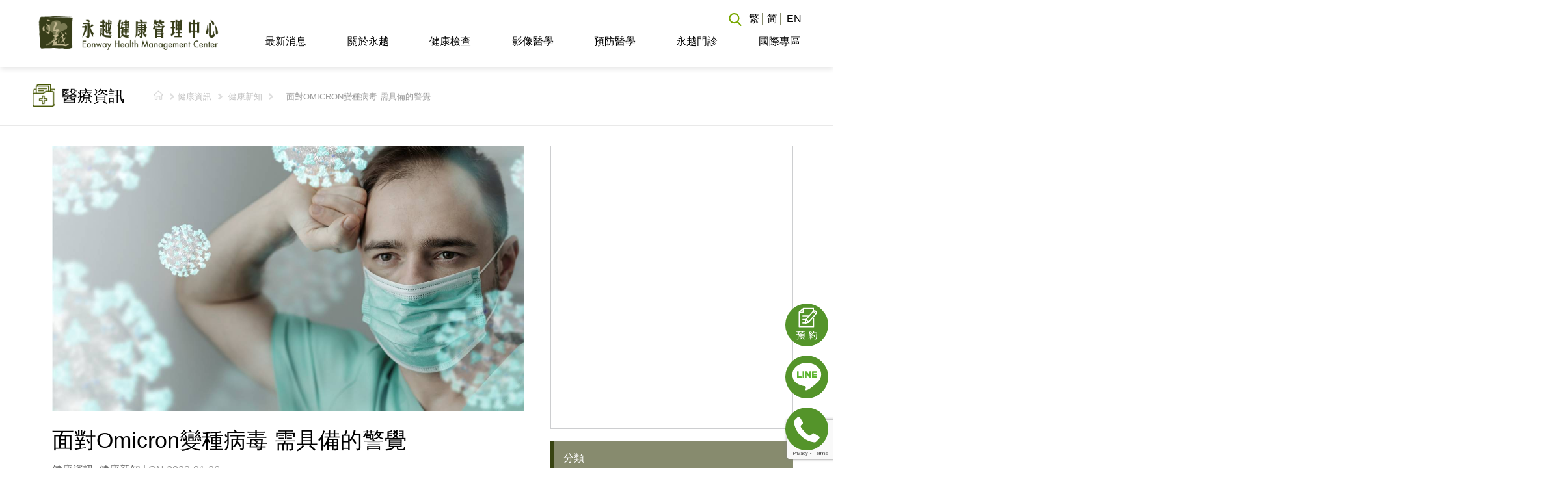

--- FILE ---
content_type: text/html; charset=UTF-8
request_url: https://www.eonway.com/%E9%9D%A2%E5%B0%8Domicron%E8%AE%8A%E7%A8%AE%E7%97%85%E6%AF%92-%E9%9C%80%E5%85%B7%E5%82%99%E7%9A%84%E8%AD%A6%E8%A6%BA/
body_size: 24129
content:
<!DOCTYPE html>
<!--[if lt IE 7 ]><html class="ie ie6" lang="en"> <![endif]-->
<!--[if IE 7 ]><html class="ie ie7" lang="en"> <![endif]-->
<!--[if IE 8 ]><html class="ie ie8" lang="en"> <![endif]-->
<!--[if (gte IE 9)|!(IE)]><!--><html dir="ltr" lang="zh-hant" prefix="og: https://ogp.me/ns#"> <!--<![endif]-->
<head>
  <!-- Basic Page Needs
  ================================================== -->
  <meta charset="UTF-8" />
  

  <meta name="SKYPE_TOOLBAR" content="SKYPE_TOOLBAR_PARSER_COMPATIBLE" />
  <meta name="format-detection" content="telephone=no" />
  <!-- Mobile Specific Metas
  ================================================== -->
  <meta name="viewport" content="width=device-width, initial-scale=1, maximum-scale=1">
  
  <!-- CSS
  ================================================== -->

  
  <!-- Google Fonts -->
  <link href='https://fonts.googleapis.com/css?family=Archivo+Narrow:400,400italic,700,700italic|Oswald:400,300,700' rel='stylesheet' type='text/css'>

  <!--[if lt IE 9]>
  <script src="https://html5shim.googlecode.com/svn/trunk/html5.js"></script>
  <![endif]-->
  <!-- Favicons
  ================================================== -->
  <!-- <link rel="shortcut icon" href="images/favicon.ico"> -->
  <!-- <link rel="apple-touch-icon" href="images/apple-touch-icon.png"> -->
  <!-- <link rel="apple-touch-icon" sizes="72x72" href="images/apple-touch-icon-72x72.png"> -->
  <!-- <link rel="apple-touch-icon" sizes="114x114" href="images/apple-touch-icon-114x114.png"> -->


  <!-- Atoms & Pingback
  ================================================== -->
  <link rel="alternate" type="application/rss+xml" title="永越健康管理中心 RSS Feed" href="https://www.eonway.com/feed/" />
  <link rel="alternate" type="text/xml" title="RSS .92" href="https://www.eonway.com/feed/rss/" />
  <link rel="alternate" type="application/atom+xml" title="Atom 0.3" href="https://www.eonway.com/feed/atom/" />
  <link rel="pingback" href="https://www.eonway.com/xmlrpc.php" />
  <!-- Theme Hook -->

  	<style>img:is([sizes="auto" i], [sizes^="auto," i]) { contain-intrinsic-size: 3000px 1500px }</style>
	<link rel="alternate" hreflang="zh-tw" href="https://www.eonway.com/%e9%9d%a2%e5%b0%8domicron%e8%ae%8a%e7%a8%ae%e7%97%85%e6%af%92-%e9%9c%80%e5%85%b7%e5%82%99%e7%9a%84%e8%ad%a6%e8%a6%ba/" />
<link rel="alternate" hreflang="x-default" href="https://www.eonway.com/%e9%9d%a2%e5%b0%8domicron%e8%ae%8a%e7%a8%ae%e7%97%85%e6%af%92-%e9%9c%80%e5%85%b7%e5%82%99%e7%9a%84%e8%ad%a6%e8%a6%ba/" />

		<!-- All in One SEO 4.8.1.1 - aioseo.com -->
		<title>面對Omicron變種病毒 需具備的警覺 | 永越健康管理中心</title>
	<meta name="description" content="從去年11月南非通報第一例Omicron病例以來，Omicron僅用2、3個星期就確立其優勢病毒株的地位。在美國一天近五十萬例確診個案中，大於90%都是受到Omicron感染，可見Omicron傳播速度遠比去年Delta或Alpha病毒快上許多。" />
	<meta name="robots" content="max-image-preview:large" />
	<meta name="author" content="呂 家盈"/>
	<link rel="canonical" href="https://www.eonway.com/%e9%9d%a2%e5%b0%8domicron%e8%ae%8a%e7%a8%ae%e7%97%85%e6%af%92-%e9%9c%80%e5%85%b7%e5%82%99%e7%9a%84%e8%ad%a6%e8%a6%ba/" />
	<meta name="generator" content="All in One SEO (AIOSEO) 4.8.1.1" />
		<meta property="og:locale" content="zh_TW" />
		<meta property="og:site_name" content="永越健康管理中心 | 全國第一家結合醫療專業與飯店服務的健康管理中心，提供高階全身健康檢查、腸胃鏡、CT/MRI癌症篩檢等健檢專案，及預防醫學療程服務，永越五星級的頂級服務，讓健檢像渡假一樣輕鬆自在！" />
		<meta property="og:type" content="article" />
		<meta property="og:title" content="面對Omicron變種病毒 需具備的警覺 | 永越健康管理中心" />
		<meta property="og:description" content="從去年11月南非通報第一例Omicron病例以來，Omicron僅用2、3個星期就確立其優勢病毒株的地位。在美國一天近五十萬例確診個案中，大於90%都是受到Omicron感染，可見Omicron傳播速度遠比去年Delta或Alpha病毒快上許多。" />
		<meta property="og:url" content="https://www.eonway.com/%e9%9d%a2%e5%b0%8domicron%e8%ae%8a%e7%a8%ae%e7%97%85%e6%af%92-%e9%9c%80%e5%85%b7%e5%82%99%e7%9a%84%e8%ad%a6%e8%a6%ba/" />
		<meta property="og:image" content="https://www.eonway.com/wp-content/uploads/2022/01/曾毓淇_西園急診_omicron.jpg" />
		<meta property="og:image:secure_url" content="https://www.eonway.com/wp-content/uploads/2022/01/曾毓淇_西園急診_omicron.jpg" />
		<meta property="og:image:width" content="1278" />
		<meta property="og:image:height" content="718" />
		<meta property="article:published_time" content="2022-01-26T08:01:24+00:00" />
		<meta property="article:modified_time" content="2023-01-16T05:41:31+00:00" />
		<meta name="twitter:card" content="summary_large_image" />
		<meta name="twitter:title" content="面對Omicron變種病毒 需具備的警覺 | 永越健康管理中心" />
		<meta name="twitter:description" content="從去年11月南非通報第一例Omicron病例以來，Omicron僅用2、3個星期就確立其優勢病毒株的地位。在美國一天近五十萬例確診個案中，大於90%都是受到Omicron感染，可見Omicron傳播速度遠比去年Delta或Alpha病毒快上許多。" />
		<meta name="twitter:image" content="https://www.eonway.com/wp-content/uploads/2022/01/曾毓淇_西園急診_omicron.jpg" />
		<script type="application/ld+json" class="aioseo-schema">
			{"@context":"https:\/\/schema.org","@graph":[{"@type":"BlogPosting","@id":"https:\/\/www.eonway.com\/%e9%9d%a2%e5%b0%8domicron%e8%ae%8a%e7%a8%ae%e7%97%85%e6%af%92-%e9%9c%80%e5%85%b7%e5%82%99%e7%9a%84%e8%ad%a6%e8%a6%ba\/#blogposting","name":"\u9762\u5c0dOmicron\u8b8a\u7a2e\u75c5\u6bd2 \u9700\u5177\u5099\u7684\u8b66\u89ba | \u6c38\u8d8a\u5065\u5eb7\u7ba1\u7406\u4e2d\u5fc3","headline":"\u9762\u5c0dOmicron\u8b8a\u7a2e\u75c5\u6bd2 \u9700\u5177\u5099\u7684\u8b66\u89ba","author":{"@id":"https:\/\/www.eonway.com\/author\/joy_lu\/#author"},"publisher":{"@id":"https:\/\/www.eonway.com\/#organization"},"image":{"@type":"ImageObject","url":"https:\/\/www.eonway.com\/wp-content\/uploads\/2022\/01\/\u66fe\u6bd3\u6dc7_\u897f\u5712\u6025\u8a3a_omicron.jpg","width":1278,"height":718},"datePublished":"2022-01-26T16:01:24+08:00","dateModified":"2023-01-16T13:41:31+08:00","inLanguage":"zh-TW","mainEntityOfPage":{"@id":"https:\/\/www.eonway.com\/%e9%9d%a2%e5%b0%8domicron%e8%ae%8a%e7%a8%ae%e7%97%85%e6%af%92-%e9%9c%80%e5%85%b7%e5%82%99%e7%9a%84%e8%ad%a6%e8%a6%ba\/#webpage"},"isPartOf":{"@id":"https:\/\/www.eonway.com\/%e9%9d%a2%e5%b0%8domicron%e8%ae%8a%e7%a8%ae%e7%97%85%e6%af%92-%e9%9c%80%e5%85%b7%e5%82%99%e7%9a%84%e8%ad%a6%e8%a6%ba\/#webpage"},"articleSection":"\u5065\u5eb7\u8cc7\u8a0a, \u5065\u5eb7\u65b0\u77e5, \u6025\u8a3a, \u5065\u5eb7\u65b0\u77e5, \u65b0\u51a0\u75c5\u6bd2, \u75ab\u82d7"},{"@type":"BreadcrumbList","@id":"https:\/\/www.eonway.com\/%e9%9d%a2%e5%b0%8domicron%e8%ae%8a%e7%a8%ae%e7%97%85%e6%af%92-%e9%9c%80%e5%85%b7%e5%82%99%e7%9a%84%e8%ad%a6%e8%a6%ba\/#breadcrumblist","itemListElement":[{"@type":"ListItem","@id":"https:\/\/www.eonway.com\/#listItem","position":1,"name":"\u4e3b\u9801","item":"https:\/\/www.eonway.com\/","nextItem":{"@type":"ListItem","@id":"https:\/\/www.eonway.com\/%e9%9d%a2%e5%b0%8domicron%e8%ae%8a%e7%a8%ae%e7%97%85%e6%af%92-%e9%9c%80%e5%85%b7%e5%82%99%e7%9a%84%e8%ad%a6%e8%a6%ba\/#listItem","name":"\u9762\u5c0dOmicron\u8b8a\u7a2e\u75c5\u6bd2 \u9700\u5177\u5099\u7684\u8b66\u89ba"}},{"@type":"ListItem","@id":"https:\/\/www.eonway.com\/%e9%9d%a2%e5%b0%8domicron%e8%ae%8a%e7%a8%ae%e7%97%85%e6%af%92-%e9%9c%80%e5%85%b7%e5%82%99%e7%9a%84%e8%ad%a6%e8%a6%ba\/#listItem","position":2,"name":"\u9762\u5c0dOmicron\u8b8a\u7a2e\u75c5\u6bd2 \u9700\u5177\u5099\u7684\u8b66\u89ba","previousItem":{"@type":"ListItem","@id":"https:\/\/www.eonway.com\/#listItem","name":"\u4e3b\u9801"}}]},{"@type":"Organization","@id":"https:\/\/www.eonway.com\/#organization","name":"\u6c38\u8d8a\u5065\u5eb7\u7ba1\u7406\u4e2d\u5fc3","description":"\u5168\u570b\u7b2c\u4e00\u5bb6\u7d50\u5408\u91ab\u7642\u5c08\u696d\u8207\u98ef\u5e97\u670d\u52d9\u7684\u5065\u5eb7\u7ba1\u7406\u4e2d\u5fc3\uff0c\u63d0\u4f9b\u9ad8\u968e\u5168\u8eab\u5065\u5eb7\u6aa2\u67e5\u3001\u8178\u80c3\u93e1\u3001CT\/MRI\u764c\u75c7\u7be9\u6aa2\u7b49\u5065\u6aa2\u5c08\u6848\uff0c\u53ca\u9810\u9632\u91ab\u5b78\u7642\u7a0b\u670d\u52d9\uff0c\u6c38\u8d8a\u4e94\u661f\u7d1a\u7684\u9802\u7d1a\u670d\u52d9\uff0c\u8b93\u5065\u6aa2\u50cf\u6e21\u5047\u4e00\u6a23\u8f15\u9b06\u81ea\u5728\uff01","url":"https:\/\/www.eonway.com\/"},{"@type":"Person","@id":"https:\/\/www.eonway.com\/author\/joy_lu\/#author","url":"https:\/\/www.eonway.com\/author\/joy_lu\/","name":"\u5442 \u5bb6\u76c8","image":{"@type":"ImageObject","@id":"https:\/\/www.eonway.com\/%e9%9d%a2%e5%b0%8domicron%e8%ae%8a%e7%a8%ae%e7%97%85%e6%af%92-%e9%9c%80%e5%85%b7%e5%82%99%e7%9a%84%e8%ad%a6%e8%a6%ba\/#authorImage","url":"https:\/\/secure.gravatar.com\/avatar\/7a75025b373107673d7d046777b9c318?s=96&d=mm&r=g","width":96,"height":96,"caption":"\u5442 \u5bb6\u76c8"}},{"@type":"WebPage","@id":"https:\/\/www.eonway.com\/%e9%9d%a2%e5%b0%8domicron%e8%ae%8a%e7%a8%ae%e7%97%85%e6%af%92-%e9%9c%80%e5%85%b7%e5%82%99%e7%9a%84%e8%ad%a6%e8%a6%ba\/#webpage","url":"https:\/\/www.eonway.com\/%e9%9d%a2%e5%b0%8domicron%e8%ae%8a%e7%a8%ae%e7%97%85%e6%af%92-%e9%9c%80%e5%85%b7%e5%82%99%e7%9a%84%e8%ad%a6%e8%a6%ba\/","name":"\u9762\u5c0dOmicron\u8b8a\u7a2e\u75c5\u6bd2 \u9700\u5177\u5099\u7684\u8b66\u89ba | \u6c38\u8d8a\u5065\u5eb7\u7ba1\u7406\u4e2d\u5fc3","description":"\u5f9e\u53bb\u5e7411\u6708\u5357\u975e\u901a\u5831\u7b2c\u4e00\u4f8bOmicron\u75c5\u4f8b\u4ee5\u4f86\uff0cOmicron\u50c5\u75282\u30013\u500b\u661f\u671f\u5c31\u78ba\u7acb\u5176\u512a\u52e2\u75c5\u6bd2\u682a\u7684\u5730\u4f4d\u3002\u5728\u7f8e\u570b\u4e00\u5929\u8fd1\u4e94\u5341\u842c\u4f8b\u78ba\u8a3a\u500b\u6848\u4e2d\uff0c\u5927\u65bc90%\u90fd\u662f\u53d7\u5230Omicron\u611f\u67d3\uff0c\u53ef\u898bOmicron\u50b3\u64ad\u901f\u5ea6\u9060\u6bd4\u53bb\u5e74Delta\u6216Alpha\u75c5\u6bd2\u5feb\u4e0a\u8a31\u591a\u3002","inLanguage":"zh-TW","isPartOf":{"@id":"https:\/\/www.eonway.com\/#website"},"breadcrumb":{"@id":"https:\/\/www.eonway.com\/%e9%9d%a2%e5%b0%8domicron%e8%ae%8a%e7%a8%ae%e7%97%85%e6%af%92-%e9%9c%80%e5%85%b7%e5%82%99%e7%9a%84%e8%ad%a6%e8%a6%ba\/#breadcrumblist"},"author":{"@id":"https:\/\/www.eonway.com\/author\/joy_lu\/#author"},"creator":{"@id":"https:\/\/www.eonway.com\/author\/joy_lu\/#author"},"image":{"@type":"ImageObject","url":"https:\/\/www.eonway.com\/wp-content\/uploads\/2022\/01\/\u66fe\u6bd3\u6dc7_\u897f\u5712\u6025\u8a3a_omicron.jpg","@id":"https:\/\/www.eonway.com\/%e9%9d%a2%e5%b0%8domicron%e8%ae%8a%e7%a8%ae%e7%97%85%e6%af%92-%e9%9c%80%e5%85%b7%e5%82%99%e7%9a%84%e8%ad%a6%e8%a6%ba\/#mainImage","width":1278,"height":718},"primaryImageOfPage":{"@id":"https:\/\/www.eonway.com\/%e9%9d%a2%e5%b0%8domicron%e8%ae%8a%e7%a8%ae%e7%97%85%e6%af%92-%e9%9c%80%e5%85%b7%e5%82%99%e7%9a%84%e8%ad%a6%e8%a6%ba\/#mainImage"},"datePublished":"2022-01-26T16:01:24+08:00","dateModified":"2023-01-16T13:41:31+08:00"},{"@type":"WebSite","@id":"https:\/\/www.eonway.com\/#website","url":"https:\/\/www.eonway.com\/","name":"\u6c38\u8d8a\u5065\u5eb7\u7ba1\u7406\u4e2d\u5fc3","description":"\u5168\u570b\u7b2c\u4e00\u5bb6\u7d50\u5408\u91ab\u7642\u5c08\u696d\u8207\u98ef\u5e97\u670d\u52d9\u7684\u5065\u5eb7\u7ba1\u7406\u4e2d\u5fc3\uff0c\u63d0\u4f9b\u9ad8\u968e\u5168\u8eab\u5065\u5eb7\u6aa2\u67e5\u3001\u8178\u80c3\u93e1\u3001CT\/MRI\u764c\u75c7\u7be9\u6aa2\u7b49\u5065\u6aa2\u5c08\u6848\uff0c\u53ca\u9810\u9632\u91ab\u5b78\u7642\u7a0b\u670d\u52d9\uff0c\u6c38\u8d8a\u4e94\u661f\u7d1a\u7684\u9802\u7d1a\u670d\u52d9\uff0c\u8b93\u5065\u6aa2\u50cf\u6e21\u5047\u4e00\u6a23\u8f15\u9b06\u81ea\u5728\uff01","inLanguage":"zh-TW","publisher":{"@id":"https:\/\/www.eonway.com\/#organization"}}]}
		</script>
		<!-- All in One SEO -->


<!-- Google Tag Manager for WordPress by gtm4wp.com -->
<script data-cfasync="false" data-pagespeed-no-defer>
	var gtm4wp_datalayer_name = "dataLayer";
	var dataLayer = dataLayer || [];
</script>
<!-- End Google Tag Manager for WordPress by gtm4wp.com --><link rel='dns-prefetch' href='//ajax.googleapis.com' />
<link rel="alternate" type="application/rss+xml" title="訂閱《永越健康管理中心》&raquo; 資訊提供" href="https://www.eonway.com/feed/" />
<script type="text/javascript">
/* <![CDATA[ */
window._wpemojiSettings = {"baseUrl":"https:\/\/s.w.org\/images\/core\/emoji\/15.0.3\/72x72\/","ext":".png","svgUrl":"https:\/\/s.w.org\/images\/core\/emoji\/15.0.3\/svg\/","svgExt":".svg","source":{"concatemoji":"https:\/\/www.eonway.com\/wp-includes\/js\/wp-emoji-release.min.js?ver=6.7.4"}};
/*! This file is auto-generated */
!function(i,n){var o,s,e;function c(e){try{var t={supportTests:e,timestamp:(new Date).valueOf()};sessionStorage.setItem(o,JSON.stringify(t))}catch(e){}}function p(e,t,n){e.clearRect(0,0,e.canvas.width,e.canvas.height),e.fillText(t,0,0);var t=new Uint32Array(e.getImageData(0,0,e.canvas.width,e.canvas.height).data),r=(e.clearRect(0,0,e.canvas.width,e.canvas.height),e.fillText(n,0,0),new Uint32Array(e.getImageData(0,0,e.canvas.width,e.canvas.height).data));return t.every(function(e,t){return e===r[t]})}function u(e,t,n){switch(t){case"flag":return n(e,"\ud83c\udff3\ufe0f\u200d\u26a7\ufe0f","\ud83c\udff3\ufe0f\u200b\u26a7\ufe0f")?!1:!n(e,"\ud83c\uddfa\ud83c\uddf3","\ud83c\uddfa\u200b\ud83c\uddf3")&&!n(e,"\ud83c\udff4\udb40\udc67\udb40\udc62\udb40\udc65\udb40\udc6e\udb40\udc67\udb40\udc7f","\ud83c\udff4\u200b\udb40\udc67\u200b\udb40\udc62\u200b\udb40\udc65\u200b\udb40\udc6e\u200b\udb40\udc67\u200b\udb40\udc7f");case"emoji":return!n(e,"\ud83d\udc26\u200d\u2b1b","\ud83d\udc26\u200b\u2b1b")}return!1}function f(e,t,n){var r="undefined"!=typeof WorkerGlobalScope&&self instanceof WorkerGlobalScope?new OffscreenCanvas(300,150):i.createElement("canvas"),a=r.getContext("2d",{willReadFrequently:!0}),o=(a.textBaseline="top",a.font="600 32px Arial",{});return e.forEach(function(e){o[e]=t(a,e,n)}),o}function t(e){var t=i.createElement("script");t.src=e,t.defer=!0,i.head.appendChild(t)}"undefined"!=typeof Promise&&(o="wpEmojiSettingsSupports",s=["flag","emoji"],n.supports={everything:!0,everythingExceptFlag:!0},e=new Promise(function(e){i.addEventListener("DOMContentLoaded",e,{once:!0})}),new Promise(function(t){var n=function(){try{var e=JSON.parse(sessionStorage.getItem(o));if("object"==typeof e&&"number"==typeof e.timestamp&&(new Date).valueOf()<e.timestamp+604800&&"object"==typeof e.supportTests)return e.supportTests}catch(e){}return null}();if(!n){if("undefined"!=typeof Worker&&"undefined"!=typeof OffscreenCanvas&&"undefined"!=typeof URL&&URL.createObjectURL&&"undefined"!=typeof Blob)try{var e="postMessage("+f.toString()+"("+[JSON.stringify(s),u.toString(),p.toString()].join(",")+"));",r=new Blob([e],{type:"text/javascript"}),a=new Worker(URL.createObjectURL(r),{name:"wpTestEmojiSupports"});return void(a.onmessage=function(e){c(n=e.data),a.terminate(),t(n)})}catch(e){}c(n=f(s,u,p))}t(n)}).then(function(e){for(var t in e)n.supports[t]=e[t],n.supports.everything=n.supports.everything&&n.supports[t],"flag"!==t&&(n.supports.everythingExceptFlag=n.supports.everythingExceptFlag&&n.supports[t]);n.supports.everythingExceptFlag=n.supports.everythingExceptFlag&&!n.supports.flag,n.DOMReady=!1,n.readyCallback=function(){n.DOMReady=!0}}).then(function(){return e}).then(function(){var e;n.supports.everything||(n.readyCallback(),(e=n.source||{}).concatemoji?t(e.concatemoji):e.wpemoji&&e.twemoji&&(t(e.twemoji),t(e.wpemoji)))}))}((window,document),window._wpemojiSettings);
/* ]]> */
</script>
<style id='wp-emoji-styles-inline-css' type='text/css'>

	img.wp-smiley, img.emoji {
		display: inline !important;
		border: none !important;
		box-shadow: none !important;
		height: 1em !important;
		width: 1em !important;
		margin: 0 0.07em !important;
		vertical-align: -0.1em !important;
		background: none !important;
		padding: 0 !important;
	}
</style>
<link rel='stylesheet' id='contact-form-7-css' href='https://www.eonway.com/wp-content/plugins/contact-form-7/includes/css/styles.css?ver=5.7.5.1' type='text/css' media='all' />
<link rel='stylesheet' id='walcf7-datepicker-css-css' href='https://www.eonway.com/wp-content/plugins/date-time-picker-for-contact-form-7/assets/css/jquery.datetimepicker.min.css?ver=1.0.0' type='text/css' media='all' />
<link rel='stylesheet' id='wpml-legacy-horizontal-list-0-css' href='https://www.eonway.com/wp-content/plugins/sitepress-multilingual-cms/templates/language-switchers/legacy-list-horizontal/style.min.css?ver=1' type='text/css' media='all' />
<link rel='stylesheet' id='wpml-menu-item-0-css' href='https://www.eonway.com/wp-content/plugins/sitepress-multilingual-cms/templates/language-switchers/menu-item/style.min.css?ver=1' type='text/css' media='all' />
<link rel='stylesheet' id='parent-style-css' href='https://www.eonway.com/wp-content/themes/FitWP/style.css?ver=6.7.4' type='text/css' media='all' />
<link rel='stylesheet' id='theme-style-css' href='https://www.eonway.com/wp-content/themes/FitWP-childtheme/css/theme-update.css?v=2048750044&#038;ver=6.7.4' type='text/css' media='all' />
<link rel='stylesheet' id='radio-style-css' href='https://www.eonway.com/wp-content/themes/FitWP-childtheme/css/fm.checkator.jquery.css?v=2038238455&#038;ver=6.7.4' type='text/css' media='all' />
<link rel='stylesheet' id='jquery-ui-css-css' href='https://ajax.googleapis.com/ajax/libs/jqueryui/1.9.0/themes/base/jquery-ui.css?ver=1.9.0' type='text/css' media='' />
<link rel='stylesheet' id='prettyPhoto-css' href='https://www.eonway.com/wp-content/themes/FitWP/stylesheets/prettyPhoto.css?ver=20120208' type='text/css' media='all' />
<link rel='stylesheet' id='superfish-css' href='https://www.eonway.com/wp-content/themes/FitWP/stylesheets/superfish.css?ver=20120208' type='text/css' media='all' />
<link rel='stylesheet' id='flexslider-css' href='https://www.eonway.com/wp-content/themes/FitWP/stylesheets/flexslider.css?ver=20120208' type='text/css' media='all' />
<link rel='stylesheet' id='btn-css' href='https://www.eonway.com/wp-content/themes/FitWP/stylesheets/btn.css?ver=20120208' type='text/css' media='all' />
<link rel='stylesheet' id='skeleton-css' href='https://www.eonway.com/wp-content/themes/FitWP/stylesheets/skeleton.css?ver=20120208' type='text/css' media='all' />
<link rel='stylesheet' id='base-css' href='https://www.eonway.com/wp-content/themes/FitWP/stylesheets/base.css?ver=20120208' type='text/css' media='all' />
<link rel='stylesheet' id='dd-social-icons-css' href='https://www.eonway.com/wp-content/themes/FitWP/stylesheets/social-icons.css?ver=6.7.4' type='text/css' media='all' />
<link rel='stylesheet' id='heateor_sss_frontend_css-css' href='https://www.eonway.com/wp-content/plugins/sassy-social-share/public/css/sassy-social-share-public.css?ver=3.3.73' type='text/css' media='all' />
<style id='heateor_sss_frontend_css-inline-css' type='text/css'>
.heateor_sss_button_instagram span.heateor_sss_svg,a.heateor_sss_instagram span.heateor_sss_svg{background:radial-gradient(circle at 30% 107%,#fdf497 0,#fdf497 5%,#fd5949 45%,#d6249f 60%,#285aeb 90%)}.heateor_sss_horizontal_sharing .heateor_sss_svg,.heateor_sss_standard_follow_icons_container .heateor_sss_svg{color:#fff;border-width:0px;border-style:solid;border-color:transparent}.heateor_sss_horizontal_sharing .heateorSssTCBackground{color:#666}.heateor_sss_horizontal_sharing span.heateor_sss_svg:hover,.heateor_sss_standard_follow_icons_container span.heateor_sss_svg:hover{border-color:transparent;}.heateor_sss_vertical_sharing span.heateor_sss_svg,.heateor_sss_floating_follow_icons_container span.heateor_sss_svg{color:#fff;border-width:0px;border-style:solid;border-color:transparent;}.heateor_sss_vertical_sharing .heateorSssTCBackground{color:#666;}.heateor_sss_vertical_sharing span.heateor_sss_svg:hover,.heateor_sss_floating_follow_icons_container span.heateor_sss_svg:hover{border-color:transparent;}div.heateor_sss_sharing_title{text-align:center}div.heateor_sss_sharing_ul{width:100%;text-align:center;}div.heateor_sss_horizontal_sharing div.heateor_sss_sharing_ul a{float:none!important;display:inline-block;}
</style>
<link rel='stylesheet' id='js_composer_front-css' href='https://www.eonway.com/wp-content/plugins/js_composer/assets/css/js_composer.min.css?ver=8.3.1' type='text/css' media='all' />
<link rel='stylesheet' id='popup-maker-site-css' href='//www.eonway.com/wp-content/uploads/pum/pum-site-styles.css?generated=1754878397&#038;ver=1.20.4' type='text/css' media='all' />
<link rel='stylesheet' id='cf7cf-style-css' href='https://www.eonway.com/wp-content/plugins/cf7-conditional-fields/style.css?ver=2.5.10' type='text/css' media='all' />
<script type="text/javascript" src="https://www.eonway.com/wp-content/plugins/enable-jquery-migrate-helper/js/jquery/jquery-1.12.4-wp.js?ver=1.12.4-wp" id="jquery-core-js"></script>
<script type="text/javascript" src="https://www.eonway.com/wp-content/plugins/enable-jquery-migrate-helper/js/jquery-migrate/jquery-migrate-1.4.1-wp.js?ver=1.4.1-wp" id="jquery-migrate-js"></script>
<script type="text/javascript" src="https://www.eonway.com/wp-content/plugins/enable-jquery-migrate-helper/js/jquery-ui/core.min.js?ver=1.11.4-wp" id="jquery-ui-core-js"></script>
<script type="text/javascript" src="https://www.eonway.com/wp-content/plugins/enable-jquery-migrate-helper/js/jquery-ui/datepicker.min.js?ver=1.11.4-wp" id="jquery-ui-datepicker-js"></script>
<script type="text/javascript" id="jquery-ui-datepicker-js-after">
/* <![CDATA[ */
jQuery(function(jQuery){jQuery.datepicker.setDefaults({"closeText":"\u95dc\u9589","currentText":"\u4eca\u5929","monthNames":["1 \u6708","2 \u6708","3 \u6708","4 \u6708","5 \u6708","6 \u6708","7 \u6708","8 \u6708","9 \u6708","10 \u6708","11 \u6708","12 \u6708"],"monthNamesShort":["1 \u6708","2 \u6708","3 \u6708","4 \u6708","5 \u6708","6 \u6708","7 \u6708","8 \u6708","9 \u6708","10 \u6708","11 \u6708","12 \u6708"],"nextText":"\u4e0b\u4e00\u6b65","prevText":"\u4e0a\u4e00\u6b65","dayNames":["\u661f\u671f\u65e5","\u661f\u671f\u4e00","\u661f\u671f\u4e8c","\u661f\u671f\u4e09","\u661f\u671f\u56db","\u661f\u671f\u4e94","\u661f\u671f\u516d"],"dayNamesShort":["\u9031\u65e5","\u9031\u4e00","\u9031\u4e8c","\u9031\u4e09","\u9031\u56db","\u9031\u4e94","\u9031\u516d"],"dayNamesMin":["\u65e5","\u4e00","\u4e8c","\u4e09","\u56db","\u4e94","\u516d"],"dateFormat":"yy-mm-dd","firstDay":1,"isRTL":false});});
/* ]]> */
</script>
<script type="text/javascript" src="https://www.eonway.com/wp-content/themes/FitWP-childtheme/js/main.js?v=1554617288&amp;ver=6.7.4" id="custom-script-js"></script>
<script type="text/javascript" src="https://www.eonway.com/wp-content/themes/FitWP-childtheme/js/tw_cn.js?ver=6.7.4" id="translate-js"></script>
<script type="text/javascript" src="https://www.eonway.com/wp-content/themes/FitWP-childtheme/js/fm.checkator.jquery.js?ver=6.7.4" id="radio-script-js"></script>
<script type="text/javascript" src="https://www.eonway.com/wp-content/themes/FitWP/js/script.js?ver=6.7.4" id="script-js"></script>
<script type="text/javascript" src="https://www.eonway.com/wp-content/themes/FitWP/js/jquery.prettyPhoto.js?ver=6.7.4" id="prettyPhoto-js"></script>
<script type="text/javascript" src="https://www.eonway.com/wp-content/themes/FitWP/js/superfish.js?ver=6.7.4" id="superfish-js"></script>
<script type="text/javascript" src="https://www.eonway.com/wp-content/themes/FitWP/js/jquery.flexslider-min.js?ver=6.7.4" id="flexslider-js"></script>
<script type="text/javascript" src="https://www.eonway.com/wp-content/themes/FitWP/js/jquery.isotope.min.js?ver=6.7.4" id="iso-js"></script>
<script></script><link rel="https://api.w.org/" href="https://www.eonway.com/wp-json/" /><link rel="alternate" title="JSON" type="application/json" href="https://www.eonway.com/wp-json/wp/v2/posts/15615" /><link rel="EditURI" type="application/rsd+xml" title="RSD" href="https://www.eonway.com/xmlrpc.php?rsd" />
<meta name="generator" content="WordPress 6.7.4" />
<link rel='shortlink' href='https://www.eonway.com/?p=15615' />
<link rel="alternate" title="oEmbed (JSON)" type="application/json+oembed" href="https://www.eonway.com/wp-json/oembed/1.0/embed?url=https%3A%2F%2Fwww.eonway.com%2F%25e9%259d%25a2%25e5%25b0%258domicron%25e8%25ae%258a%25e7%25a8%25ae%25e7%2597%2585%25e6%25af%2592-%25e9%259c%2580%25e5%2585%25b7%25e5%2582%2599%25e7%259a%2584%25e8%25ad%25a6%25e8%25a6%25ba%2F" />
<link rel="alternate" title="oEmbed (XML)" type="text/xml+oembed" href="https://www.eonway.com/wp-json/oembed/1.0/embed?url=https%3A%2F%2Fwww.eonway.com%2F%25e9%259d%25a2%25e5%25b0%258domicron%25e8%25ae%258a%25e7%25a8%25ae%25e7%2597%2585%25e6%25af%2592-%25e9%259c%2580%25e5%2585%25b7%25e5%2582%2599%25e7%259a%2584%25e8%25ad%25a6%25e8%25a6%25ba%2F&#038;format=xml" />
<meta name="generator" content="WPML ver:4.7.3 stt:60,62,1;" />
    
    <script type="text/javascript">
        var ajaxurl = 'https://www.eonway.com/wp-admin/admin-ajax.php';
    </script>

<!-- Google Tag Manager for WordPress by gtm4wp.com -->
<!-- GTM Container placement set to automatic -->
<script data-cfasync="false" data-pagespeed-no-defer>
	var dataLayer_content = {"pagePostType":"post","pagePostType2":"single-post","pageCategory":["medical-info","%e5%81%a5%e5%ba%b7%e6%96%b0%e7%9f%a5"],"pageAttributes":["%e6%80%a5%e8%a8%ba","%e5%81%a5%e5%ba%b7%e6%96%b0%e7%9f%a5","%e6%96%b0%e5%86%a0%e7%97%85%e6%af%92","%e7%96%ab%e8%8b%97"],"pagePostAuthor":"呂 家盈"};
	dataLayer.push( dataLayer_content );
</script>
<script data-cfasync="false">
(function(w,d,s,l,i){w[l]=w[l]||[];w[l].push({'gtm.start':
new Date().getTime(),event:'gtm.js'});var f=d.getElementsByTagName(s)[0],
j=d.createElement(s),dl=l!='dataLayer'?'&l='+l:'';j.async=true;j.src=
'//www.googletagmanager.com/gtm.js?id='+i+dl;f.parentNode.insertBefore(j,f);
})(window,document,'script','dataLayer','GTM-MCDM3DRJ');
</script>
<!-- End Google Tag Manager for WordPress by gtm4wp.com -->
        <script type="text/javascript">
            var jQueryMigrateHelperHasSentDowngrade = false;

			window.onerror = function( msg, url, line, col, error ) {
				// Break out early, do not processing if a downgrade reqeust was already sent.
				if ( jQueryMigrateHelperHasSentDowngrade ) {
					return true;
                }

				var xhr = new XMLHttpRequest();
				var nonce = '477e9c5372';
				var jQueryFunctions = [
					'andSelf',
					'browser',
					'live',
					'boxModel',
					'support.boxModel',
					'size',
					'swap',
					'clean',
					'sub',
                ];
				var match_pattern = /\)\.(.+?) is not a function/;
                var erroredFunction = msg.match( match_pattern );

                // If there was no matching functions, do not try to downgrade.
                if ( null === erroredFunction || typeof erroredFunction !== 'object' || typeof erroredFunction[1] === "undefined" || -1 === jQueryFunctions.indexOf( erroredFunction[1] ) ) {
                    return true;
                }

                // Set that we've now attempted a downgrade request.
                jQueryMigrateHelperHasSentDowngrade = true;

				xhr.open( 'POST', 'https://www.eonway.com/wp-admin/admin-ajax.php' );
				xhr.setRequestHeader( 'Content-Type', 'application/x-www-form-urlencoded' );
				xhr.onload = function () {
					var response,
                        reload = false;

					if ( 200 === xhr.status ) {
                        try {
                        	response = JSON.parse( xhr.response );

                        	reload = response.data.reload;
                        } catch ( e ) {
                        	reload = false;
                        }
                    }

					// Automatically reload the page if a deprecation caused an automatic downgrade, ensure visitors get the best possible experience.
					if ( reload ) {
						location.reload();
                    }
				};

				xhr.send( encodeURI( 'action=jquery-migrate-downgrade-version&_wpnonce=' + nonce ) );

				// Suppress error alerts in older browsers
				return true;
			}
        </script>

		<meta name="generator" content="Powered by WPBakery Page Builder - drag and drop page builder for WordPress."/>
<link rel="icon" href="https://www.eonway.com/wp-content/uploads/2018/01/favicon.png" sizes="32x32" />
<link rel="icon" href="https://www.eonway.com/wp-content/uploads/2018/01/favicon.png" sizes="192x192" />
<link rel="apple-touch-icon" href="https://www.eonway.com/wp-content/uploads/2018/01/favicon.png" />
<meta name="msapplication-TileImage" content="https://www.eonway.com/wp-content/uploads/2018/01/favicon.png" />
		<style type="text/css" id="wp-custom-css">
			.single-post #comments {
    display: none;
}

@media (max-width: 768px){
	#menu-item-11227{
		display: none;
	}
}

/*健檢預約表單排列bug修正*/
.pageContent .wpcf7 .user-heared-column > .wpcf7-list-item.last{
	
}
.page-booking-01 .wpcf7 .user-heared-column > .wpcf7-list-item.last{
	display: none;
}

.page-booking-02 .wpcf7 .user-heared-column > .wpcf7-list-item.last{
	display: none;
}
.page-booking-03 .wpcf7 .user-heared-column > .wpcf7-list-item.last{
	display: none;
}

/*手風琴第一個按鈕有上邊界*/
.first-accordion{
	border-top: 1px solid #878b6e !important;
}

/*調整上方導覽列搜尋 ICON 位置*/
.topSearch{
	position: absolute !important;
	right: 80px;
	top: 3px;
}

.wpcf7-form.sent #nr-profile-2{
    display: none;
}		</style>
		<noscript><style> .wpb_animate_when_almost_visible { opacity: 1; }</style></noscript>  <link rel="stylesheet" href="https://www.eonway.com/wp-content/themes/FitWP-childtheme/style.css" type="text/css" media="screen" />

  <!--[if IE 8]>
  <style type="text/css">

  .button-big, .button-small, .portfolio_cats a, .pagination a, .pagination .current, .portfolio_previous a, .portfolio_next a  { color: #fff !important; }
  .main ul li a .description { font-size: 12px; }

  </style>
  <![endif]-->

  <!--[if IE 7]>
  <style type="text/css">

    .button-big, .button-small, .portfolio_cats a, .pagination a, .pagination .current, .portfolio_previous a, .portfolio_next a  { color: #fff !important; }
  .main ul li a .description { font-size: 12px; }

  }

  </style>
  <![endif]-->

  <!--[if IE 6]>
  <style type="text/css">

    .button-big, .button-small, .portfolio_cats a, .pagination a, .pagination .current, .portfolio_previous a, .portfolio_next a  { color: #fff !important; }
  .main ul li a .description { font-size: 12px; }
  }

  </style>
  <![endif]-->



  <style>

  /* Accent color */
  .pageContent a, .pageContent a:visited, #comments a, .homeHorizontalWidget a, .widgetModuleWrapper a, .widget a  {   color: #2f3d0f;     }
  .pageContent a:hover, .pageContent a:focus, #comments a:hover, .homeHorizontalWidget a:hover, .widgetModuleWrapper a:hover, .widget a:hover { color: ;     }

  /* Buttons Color */
    /*.button-small-theme, .form-submit input  { background: #39ad2e !important; }*/
    .footerModule h2,
  .mainNav .current-menu-item a,
  .mainNav .current_page_item a,
  .mainNav li a:hover,
  .flex-active-slide .navDescription,
  .pageInfo,
  .special li,
  .pricing .price,
  .special .description,
  .postThumbDate,
  .dd_news_widget .viewall a:hover,
  .dd_trainers_widget .viewall a:hover,
  .dd_classes_widget .viewall a:hover,
  .difficultyLevel
  {
  background: #384411 !important;
  }
  .mainNav .current_page_item ul a:hover { background: #384411; color: #fff; }
  .footerModule h3,
  .slidesDescription,
  .pricing li,
  .widget h3,
  .classesInfo,
  .contactForm
  {
  border-left: 5px solid #384411;
  }
  .pricingTable .special .title {
  background: url(https://www.eonway.com/wp-content/themes/FitWP/images/pricingBg.png) #384411 top right no-repeat !important;
  }
  blockquote {
  border-left: 3px solid #384411;
  }
  .topBarActive {
  background-color: #384411 !important;
  border-bottom: 1px solid #384411;
  }
  .contact:hover {
  background: url(https://www.eonway.com/wp-content/themes/FitWP/images/mailIconLight.png) no-repeat 19px 16px #384411;
  border-bottom: 1px solid #384411;
  }
  .openingHours:hover  {
  background: url(https://www.eonway.com/wp-content/themes/FitWP/images/openingHoursIconLight.png) no-repeat 19px 15px #384411;
  border-bottom: 1px solid #384411;
  }
  .mainNav li a:hover {
  border-right: 1px solid #384411;
  }
  .singleThumb img, .postThumb {
  border-bottom: 5px solid #384411;
  }
  .special .title {  background: url(https://www.eonway.com/wp-content/themes/FitWP/images/pricingBg.png) #384411 top right no-repeat;}
  /*header {  background:  ;}*/
    footer {   background: url(https://www.eonway.com/wp-content/themes/FitWP/images/footerBg.png) bottom right no-repeat #262729; }

      #carousel .flex-viewport,
  .pageContentWrapper,
  .widgetModuleWrapper,
  .pageWidgetModule
  {
  background: #e4e8ee;
  }
      .smallFooter {
  background: #151617;
  }
    </style>

  <!-- Google tag (gtag.js) -->
  <script async src="https://www.googletagmanager.com/gtag/js?id=G-V51CLPBT3W"></script>
  <script>
    window.dataLayer = window.dataLayer || [];
    function gtag(){dataLayer.push(arguments);}
    gtag('js', new Date());

    gtag('config', 'G-V51CLPBT3W');
  </script>

</head>
<body data-rsssl=1 data-spy="scroll" data-target=".subnav" data-offset="50" class="post-template-default single single-post postid-15615 single-format-standard post-%e9%9d%a2%e5%b0%8domicron%e8%ae%8a%e7%a8%ae%e7%97%85%e6%af%92-%e9%9c%80%e5%85%b7%e5%82%99%e7%9a%84%e8%ad%a6%e8%a6%ba wpb-js-composer js-comp-ver-8.3.1 vc_responsive">


  <header>

    <div class="container clearfix">
      <!--頂端工具列-->
      <div class="d_top-toolbar">
        <div class="topSearch">
          <form role="search" method="get" id="searchform" class="searchform" action="https://www.eonway.com/">
				<div>
					<label class="screen-reader-text" for="s">搜尋關鍵字:</label>
					<input type="text" value="" name="s" id="s" />
					<input type="submit" id="searchsubmit" value="搜尋" />
				</div>
			<input type='hidden' name='lang' value='zh-hant' /></form>        </div> <!--頂端搜尋-->

          <div class="d_lang_switch m-hide">
            <!-- 英文實裝前，先把 wpml 隱藏，用自製的繁簡切換-->
                        <div class="wpml-ls-legacy-list-horizontal">
              <ul>
                <li class="wpml-ls-item">
                  <a class="translateLinkDefault"><span>繁</span></a>
                </li>
                <li class="wpml-ls-item">
                  <a class="translateLink"><span>簡</span></a>
                </li>
              </ul>
            </div>
            <!-- -----END----- -->
            <div class="d_arrow d_down"></div>
          </div>
          <!--語言切換-->
        </div>
        <!--頂端工具列 end-->

        <div class="d_header clearfix">
          <div class="logo">
            <a href="https://www.eonway.com"><img src="/wp-content/uploads/2017/11/logo.png" class="m-hide-logo" /><img src="https://www.eonway.com/wp-content/themes/FitWP-childtheme/img/logo-mobile.png" class="mobile" /></a>
          </div>

          <nav class="mainNav clearfix">
            <ul id="menu-main" class="nav sf-menu sf-js-enabled sf-shadow"><li id="menu-item-5471" class="special-align menu-item menu-item-type-custom menu-item-object-custom menu-item-has-children menu-item-5471"><a href="#">最新消息</a>
<ul class="sub-menu">
	<li id="menu-item-2567" class="menu-item menu-item-type-taxonomy menu-item-object-category menu-item-2567"><a href="https://www.eonway.com/category/%e6%b0%b8%e8%b6%8a%e6%96%b0%e8%a8%8a/">永越新訊</a></li>
	<li id="menu-item-2744" class="menu-item menu-item-type-taxonomy menu-item-object-category current-post-ancestor current-menu-parent current-post-parent menu-item-2744"><a href="https://www.eonway.com/category/%e5%81%a5%e5%ba%b7%e6%96%b0%e7%9f%a5/">健康新知</a></li>
	<li id="menu-item-2569" class="menu-item menu-item-type-taxonomy menu-item-object-category menu-item-2569"><a href="https://www.eonway.com/category/%e5%aa%92%e9%ab%94%e5%a0%b1%e5%b0%8e/">媒體報導</a></li>
	<li id="menu-item-2568" class="menu-item menu-item-type-taxonomy menu-item-object-category menu-item-2568"><a href="https://www.eonway.com/category/%e5%bd%b1%e9%9f%b3%e5%b0%88%e5%8d%80/">影音專區</a></li>
	<li id="menu-item-19002" class="menu-item menu-item-type-taxonomy menu-item-object-category menu-item-19002"><a href="https://www.eonway.com/category/%e9%96%80%e8%a8%ba%e6%95%85%e4%ba%8b/">門診故事</a></li>
	<li id="menu-item-2745" class="menu-item menu-item-type-taxonomy menu-item-object-category menu-item-2745"><a href="https://www.eonway.com/category/%e6%b0%b8%e8%b6%8a%e5%ad%a3%e5%88%8a/">永越電子季刊</a></li>
</ul>
</li>
<li id="menu-item-571" class="special-align menu-item menu-item-type-custom menu-item-object-custom menu-item-has-children menu-item-571"><a href="#">關於永越</a>
<ul class="sub-menu">
	<li id="menu-item-170" class="menu-item menu-item-type-post_type menu-item-object-page menu-item-170"><a href="https://www.eonway.com/%e7%90%86%e5%bf%b5%e6%b2%bf%e9%9d%a9/">關於永越</a></li>
	<li id="menu-item-922" class="menu-item menu-item-type-post_type menu-item-object-page menu-item-922"><a href="https://www.eonway.com/%e7%92%b0%e5%a2%83%e4%bb%8b%e7%b4%b9/">環境介紹</a></li>
	<li id="menu-item-829" class="menu-item menu-item-type-post_type menu-item-object-page menu-item-829"><a href="https://www.eonway.com/%e4%ba%a4%e9%80%9a%e8%b3%87%e8%a8%8a/">交通資訊</a></li>
	<li id="menu-item-18392" class="menu-item menu-item-type-post_type menu-item-object-page menu-item-18392"><a href="https://www.eonway.com/%e6%84%8f%e8%a6%8b%e5%8f%8d%e9%a5%8b/">意見反應</a></li>
</ul>
</li>
<li id="menu-item-572" class="special-align menu-item menu-item-type-custom menu-item-object-custom menu-item-has-children menu-item-572"><a href="#">健康檢查</a>
<ul class="sub-menu">
	<li id="menu-item-1704" class="menu-item menu-item-type-post_type menu-item-object-page menu-item-1704"><a href="https://www.eonway.com/%e5%81%a5%e6%aa%a2%e7%89%b9%e8%89%b2/">健檢特色</a></li>
	<li id="menu-item-467" class="menu-item menu-item-type-post_type menu-item-object-page menu-item-467"><a href="https://www.eonway.com/our-classes/">健檢專案</a></li>
	<li id="menu-item-1053" class="menu-item menu-item-type-post_type menu-item-object-page menu-item-1053"><a href="https://www.eonway.com/%e5%81%a5%e6%aa%a2%e6%b5%81%e7%a8%8b/">健檢流程說明</a></li>
	<li id="menu-item-10682" class="menu-item menu-item-type-post_type menu-item-object-page menu-item-10682"><a href="https://www.eonway.com/%e6%aa%a2%e6%9f%a5%e5%89%8d%e6%b3%a8%e6%84%8f%e4%ba%8b%e9%a0%85/">檢查前 / 後注意事項</a></li>
	<li id="menu-item-4551" class="menu-item menu-item-type-post_type menu-item-object-page menu-item-4551"><a href="https://www.eonway.com/%e5%b8%b8%e8%a6%8b%e5%95%8f%e9%a1%8c-faq/">常見問題 FAQ</a></li>
	<li id="menu-item-17351" class="menu-item menu-item-type-post_type menu-item-object-page menu-item-17351"><a href="https://www.eonway.com/%e6%b0%b8%e8%b6%8a%e5%81%a5%e5%ba%b7app%e8%aa%aa%e6%98%8e/">永越健康APP</a></li>
	<li id="menu-item-20908" class="menu-item menu-item-type-custom menu-item-object-custom menu-item-20908"><a href="/booking-01/">預約健檢</a></li>
	<li id="menu-item-20909" class="menu-item menu-item-type-custom menu-item-object-custom menu-item-20909"><a href="/booking-03/">我要諮詢健檢</a></li>
</ul>
</li>
<li id="menu-item-145" class="special-align menu-item menu-item-type-custom menu-item-object-custom menu-item-has-children menu-item-145"><a href="#">影像醫學</a>
<ul class="sub-menu">
	<li id="menu-item-1113" class="menu-item menu-item-type-post_type menu-item-object-page menu-item-1113"><a href="https://www.eonway.com/%e5%bd%b1%e5%83%8f%e9%86%ab%e5%ad%b8%e9%83%a8%e6%88%90%e7%ab%8b%e5%ae%97%e6%97%a8/">成立宗旨</a></li>
	<li id="menu-item-291" class="menu-item menu-item-type-post_type menu-item-object-page menu-item-291"><a href="https://www.eonway.com/cutting-edge-equipment/">尖端儀器</a></li>
	<li id="menu-item-1226" class="menu-item menu-item-type-post_type menu-item-object-page menu-item-1226"><a href="https://www.eonway.com/%e5%bd%b1%e5%83%8f%e9%86%ab%e5%ad%b8%e6%aa%a2%e6%b8%ac%e9%a0%85%e7%9b%ae/">檢測項目</a></li>
	<li id="menu-item-343" class="menu-item menu-item-type-post_type menu-item-object-page menu-item-343"><a href="https://www.eonway.com/%e5%bd%b1%e5%83%8f%e9%86%ab%e5%ad%b8%e5%9c%98%e9%9a%8a%e4%bb%8b%e7%b4%b9/">團隊介紹</a></li>
	<li id="menu-item-23026" class="menu-item menu-item-type-custom menu-item-object-custom menu-item-23026"><a href="/%e5%bd%b1%e5%83%8f%e9%86%ab%e5%ad%b8%e6%aa%a2%e6%b8%ac%e9%a0%85%e7%9b%ae/">預約影像醫學檢查</a></li>
</ul>
</li>
<li id="menu-item-567" class="special-align menu-item menu-item-type-custom menu-item-object-custom menu-item-has-children menu-item-567"><a href="#">預防醫學</a>
<ul class="sub-menu">
	<li id="menu-item-1367" class="menu-item menu-item-type-post_type menu-item-object-page menu-item-1367"><a href="https://www.eonway.com/%e9%a0%90%e9%98%b2%e9%86%ab%e5%ad%b8%e6%88%90%e7%ab%8b%e5%ae%97%e6%97%a8/">成立宗旨</a></li>
	<li id="menu-item-17258" class="menu-item menu-item-type-post_type menu-item-object-page menu-item-17258"><a href="https://www.eonway.com/msq%e9%86%ab%e5%ad%b8%e7%97%87%e7%8b%80-%e8%87%aa%e6%88%91%e8%a9%95%e9%87%8f%e8%a1%a8/">MSQ醫學症狀自我評量</a></li>
	<li id="menu-item-1361" class="menu-item menu-item-type-post_type menu-item-object-page menu-item-1361"><a href="https://www.eonway.com/%e5%81%a5%e5%ba%b7%e9%86%ab%e5%ad%b8%e4%bf%83%e9%80%b2%e4%b8%ad%e5%bf%83/">HRC健康醫學促進中心</a></li>
	<li id="menu-item-2725" class="menu-item menu-item-type-post_type menu-item-object-page menu-item-2725"><a href="https://www.eonway.com/%e9%ab%94%e9%81%a9%e8%83%bd%e6%9c%8d%e5%8b%99/">體適能中心</a></li>
	<li id="menu-item-10719" class="menu-item menu-item-type-post_type menu-item-object-page menu-item-10719"><a href="https://www.eonway.com/%e9%a0%90%e9%98%b2%e9%86%ab%e5%ad%b8%e7%92%b0%e5%a2%83%e4%bb%8b%e7%b4%b9/">環境介紹</a></li>
	<li id="menu-item-20999" class="menu-item menu-item-type-custom menu-item-object-custom menu-item-20999"><a href="/booking-02/">預約HRC門診</a></li>
</ul>
</li>
<li id="menu-item-1307" class="special-align menu-item menu-item-type-custom menu-item-object-custom menu-item-has-children menu-item-1307"><a href="#">永越門診</a>
<ul class="sub-menu">
	<li id="menu-item-1309" class="menu-item menu-item-type-post_type menu-item-object-page menu-item-1309"><a href="https://www.eonway.com/%e6%b0%b8%e8%b6%8a%e9%96%80%e8%a8%ba%e9%86%ab%e7%99%82%e5%9c%98%e9%9a%8a/">醫療團隊</a></li>
	<li id="menu-item-2766" class="menu-item menu-item-type-post_type menu-item-object-page menu-item-2766"><a href="https://www.eonway.com/%e9%96%80%e8%a8%ba%e6%99%82%e5%88%bb/">門診表</a></li>
	<li id="menu-item-4500" class="menu-item menu-item-type-post_type menu-item-object-page menu-item-4500"><a href="https://www.eonway.com/%e5%b0%b1%e9%86%ab%e8%b3%87%e8%a8%8a-2/">就醫資訊及文件申請</a></li>
	<li id="menu-item-14275" class="menu-item menu-item-type-custom menu-item-object-custom menu-item-14275"><a href="/booking-02/">預約門診</a></li>
</ul>
</li>
<li id="menu-item-568" class="special-align menu-item menu-item-type-custom menu-item-object-custom menu-item-has-children menu-item-568"><a href="#">國際專區</a>
<ul class="sub-menu">
	<li id="menu-item-1585" class="menu-item menu-item-type-post_type menu-item-object-page menu-item-1585"><a href="https://www.eonway.com/%e5%9c%8b%e9%9a%9b%e5%b0%88%e5%8d%80%e9%a0%90%e7%b4%84%e8%be%a6%e6%b3%95/">國際預約服務</a></li>
	<li id="menu-item-1597" class="menu-item menu-item-type-post_type menu-item-object-page menu-item-1597"><a href="https://www.eonway.com/%e5%91%a8%e9%82%8a%e6%99%af%e9%bb%9e/">周邊景點</a></li>
	<li id="menu-item-1604" class="menu-item menu-item-type-post_type menu-item-object-page menu-item-1604"><a href="https://www.eonway.com/%e9%99%84%e8%bf%91%e9%a3%af%e5%ba%97/">附近飯店</a></li>
</ul>
</li>
<li id="menu-item-wpml-ls-5-zh-hant" class="menu-item wpml-ls-slot-5 wpml-ls-item wpml-ls-item-zh-hant wpml-ls-current-language wpml-ls-menu-item wpml-ls-first-item menu-item-type-wpml_ls_menu_item menu-item-object-wpml_ls_menu_item menu-item-wpml-ls-5-zh-hant"><a href="https://www.eonway.com/%e9%9d%a2%e5%b0%8domicron%e8%ae%8a%e7%a8%ae%e7%97%85%e6%af%92-%e9%9c%80%e5%85%b7%e5%82%99%e7%9a%84%e8%ad%a6%e8%a6%ba/" title="Switch to 繁"><span class="wpml-ls-native" lang="zh-hant">繁</span></a></li>
<li id="menu-item-wpml-ls-5-zh-hans" class="menu-item wpml-ls-slot-5 wpml-ls-item wpml-ls-item-zh-hans wpml-ls-menu-item menu-item-type-wpml_ls_menu_item menu-item-object-wpml_ls_menu_item menu-item-wpml-ls-5-zh-hans"><a href="https://www.eonway.com/?lang=zh-hans" title="Switch to 简"><span class="wpml-ls-native" lang="zh-hans">简</span></a></li>
<li id="menu-item-wpml-ls-5-en" class="menu-item wpml-ls-slot-5 wpml-ls-item wpml-ls-item-en wpml-ls-menu-item wpml-ls-last-item menu-item-type-wpml_ls_menu_item menu-item-object-wpml_ls_menu_item menu-item-wpml-ls-5-en"><a href="https://www.eonway.com/?lang=en" title="Switch to EN"><span class="wpml-ls-native" lang="en">EN</span></a></li>
</ul>            <div class="container mobileNav">

              <div class="sixteen columns">
                <div class="select-wrapper"></div>
              </div>
            </div>
          </nav>

        </div>

      </div>



      <div class="mobile-show-nav">

        <div class="lang-switcher hide-desktop">
                    <div class="wpml-ls-legacy-list-horizontal">
            <ul>
              <li class="wpml-ls-item">
                <a class="translateLinkDefault"><span>繁</span></a>
              </li>
              <li class="wpml-ls-item">
                <a class="translateLink"><span>簡</span></a>
              </li>
            </ul>
          </div>
        </div>
        <ul id="menu-main-1" class="nav nav-mobile sf-menu sf-js-enabled sf-shadow"><li class="special-align menu-item menu-item-type-custom menu-item-object-custom menu-item-has-children menu-item-5471"><a href="#">最新消息</a>
<ul class="sub-menu">
	<li class="menu-item menu-item-type-taxonomy menu-item-object-category menu-item-2567"><a href="https://www.eonway.com/category/%e6%b0%b8%e8%b6%8a%e6%96%b0%e8%a8%8a/">永越新訊</a></li>
	<li class="menu-item menu-item-type-taxonomy menu-item-object-category current-post-ancestor current-menu-parent current-post-parent menu-item-2744"><a href="https://www.eonway.com/category/%e5%81%a5%e5%ba%b7%e6%96%b0%e7%9f%a5/">健康新知</a></li>
	<li class="menu-item menu-item-type-taxonomy menu-item-object-category menu-item-2569"><a href="https://www.eonway.com/category/%e5%aa%92%e9%ab%94%e5%a0%b1%e5%b0%8e/">媒體報導</a></li>
	<li class="menu-item menu-item-type-taxonomy menu-item-object-category menu-item-2568"><a href="https://www.eonway.com/category/%e5%bd%b1%e9%9f%b3%e5%b0%88%e5%8d%80/">影音專區</a></li>
	<li class="menu-item menu-item-type-taxonomy menu-item-object-category menu-item-19002"><a href="https://www.eonway.com/category/%e9%96%80%e8%a8%ba%e6%95%85%e4%ba%8b/">門診故事</a></li>
	<li class="menu-item menu-item-type-taxonomy menu-item-object-category menu-item-2745"><a href="https://www.eonway.com/category/%e6%b0%b8%e8%b6%8a%e5%ad%a3%e5%88%8a/">永越電子季刊</a></li>
</ul>
</li>
<li class="special-align menu-item menu-item-type-custom menu-item-object-custom menu-item-has-children menu-item-571"><a href="#">關於永越</a>
<ul class="sub-menu">
	<li class="menu-item menu-item-type-post_type menu-item-object-page menu-item-170"><a href="https://www.eonway.com/%e7%90%86%e5%bf%b5%e6%b2%bf%e9%9d%a9/">關於永越</a></li>
	<li class="menu-item menu-item-type-post_type menu-item-object-page menu-item-922"><a href="https://www.eonway.com/%e7%92%b0%e5%a2%83%e4%bb%8b%e7%b4%b9/">環境介紹</a></li>
	<li class="menu-item menu-item-type-post_type menu-item-object-page menu-item-829"><a href="https://www.eonway.com/%e4%ba%a4%e9%80%9a%e8%b3%87%e8%a8%8a/">交通資訊</a></li>
	<li class="menu-item menu-item-type-post_type menu-item-object-page menu-item-18392"><a href="https://www.eonway.com/%e6%84%8f%e8%a6%8b%e5%8f%8d%e9%a5%8b/">意見反應</a></li>
</ul>
</li>
<li class="special-align menu-item menu-item-type-custom menu-item-object-custom menu-item-has-children menu-item-572"><a href="#">健康檢查</a>
<ul class="sub-menu">
	<li class="menu-item menu-item-type-post_type menu-item-object-page menu-item-1704"><a href="https://www.eonway.com/%e5%81%a5%e6%aa%a2%e7%89%b9%e8%89%b2/">健檢特色</a></li>
	<li class="menu-item menu-item-type-post_type menu-item-object-page menu-item-467"><a href="https://www.eonway.com/our-classes/">健檢專案</a></li>
	<li class="menu-item menu-item-type-post_type menu-item-object-page menu-item-1053"><a href="https://www.eonway.com/%e5%81%a5%e6%aa%a2%e6%b5%81%e7%a8%8b/">健檢流程說明</a></li>
	<li class="menu-item menu-item-type-post_type menu-item-object-page menu-item-10682"><a href="https://www.eonway.com/%e6%aa%a2%e6%9f%a5%e5%89%8d%e6%b3%a8%e6%84%8f%e4%ba%8b%e9%a0%85/">檢查前 / 後注意事項</a></li>
	<li class="menu-item menu-item-type-post_type menu-item-object-page menu-item-4551"><a href="https://www.eonway.com/%e5%b8%b8%e8%a6%8b%e5%95%8f%e9%a1%8c-faq/">常見問題 FAQ</a></li>
	<li class="menu-item menu-item-type-post_type menu-item-object-page menu-item-17351"><a href="https://www.eonway.com/%e6%b0%b8%e8%b6%8a%e5%81%a5%e5%ba%b7app%e8%aa%aa%e6%98%8e/">永越健康APP</a></li>
	<li class="menu-item menu-item-type-custom menu-item-object-custom menu-item-20908"><a href="/booking-01/">預約健檢</a></li>
	<li class="menu-item menu-item-type-custom menu-item-object-custom menu-item-20909"><a href="/booking-03/">我要諮詢健檢</a></li>
</ul>
</li>
<li class="special-align menu-item menu-item-type-custom menu-item-object-custom menu-item-has-children menu-item-145"><a href="#">影像醫學</a>
<ul class="sub-menu">
	<li class="menu-item menu-item-type-post_type menu-item-object-page menu-item-1113"><a href="https://www.eonway.com/%e5%bd%b1%e5%83%8f%e9%86%ab%e5%ad%b8%e9%83%a8%e6%88%90%e7%ab%8b%e5%ae%97%e6%97%a8/">成立宗旨</a></li>
	<li class="menu-item menu-item-type-post_type menu-item-object-page menu-item-291"><a href="https://www.eonway.com/cutting-edge-equipment/">尖端儀器</a></li>
	<li class="menu-item menu-item-type-post_type menu-item-object-page menu-item-1226"><a href="https://www.eonway.com/%e5%bd%b1%e5%83%8f%e9%86%ab%e5%ad%b8%e6%aa%a2%e6%b8%ac%e9%a0%85%e7%9b%ae/">檢測項目</a></li>
	<li class="menu-item menu-item-type-post_type menu-item-object-page menu-item-343"><a href="https://www.eonway.com/%e5%bd%b1%e5%83%8f%e9%86%ab%e5%ad%b8%e5%9c%98%e9%9a%8a%e4%bb%8b%e7%b4%b9/">團隊介紹</a></li>
	<li class="menu-item menu-item-type-custom menu-item-object-custom menu-item-23026"><a href="/%e5%bd%b1%e5%83%8f%e9%86%ab%e5%ad%b8%e6%aa%a2%e6%b8%ac%e9%a0%85%e7%9b%ae/">預約影像醫學檢查</a></li>
</ul>
</li>
<li class="special-align menu-item menu-item-type-custom menu-item-object-custom menu-item-has-children menu-item-567"><a href="#">預防醫學</a>
<ul class="sub-menu">
	<li class="menu-item menu-item-type-post_type menu-item-object-page menu-item-1367"><a href="https://www.eonway.com/%e9%a0%90%e9%98%b2%e9%86%ab%e5%ad%b8%e6%88%90%e7%ab%8b%e5%ae%97%e6%97%a8/">成立宗旨</a></li>
	<li class="menu-item menu-item-type-post_type menu-item-object-page menu-item-17258"><a href="https://www.eonway.com/msq%e9%86%ab%e5%ad%b8%e7%97%87%e7%8b%80-%e8%87%aa%e6%88%91%e8%a9%95%e9%87%8f%e8%a1%a8/">MSQ醫學症狀自我評量</a></li>
	<li class="menu-item menu-item-type-post_type menu-item-object-page menu-item-1361"><a href="https://www.eonway.com/%e5%81%a5%e5%ba%b7%e9%86%ab%e5%ad%b8%e4%bf%83%e9%80%b2%e4%b8%ad%e5%bf%83/">HRC健康醫學促進中心</a></li>
	<li class="menu-item menu-item-type-post_type menu-item-object-page menu-item-2725"><a href="https://www.eonway.com/%e9%ab%94%e9%81%a9%e8%83%bd%e6%9c%8d%e5%8b%99/">體適能中心</a></li>
	<li class="menu-item menu-item-type-post_type menu-item-object-page menu-item-10719"><a href="https://www.eonway.com/%e9%a0%90%e9%98%b2%e9%86%ab%e5%ad%b8%e7%92%b0%e5%a2%83%e4%bb%8b%e7%b4%b9/">環境介紹</a></li>
	<li class="menu-item menu-item-type-custom menu-item-object-custom menu-item-20999"><a href="/booking-02/">預約HRC門診</a></li>
</ul>
</li>
<li class="special-align menu-item menu-item-type-custom menu-item-object-custom menu-item-has-children menu-item-1307"><a href="#">永越門診</a>
<ul class="sub-menu">
	<li class="menu-item menu-item-type-post_type menu-item-object-page menu-item-1309"><a href="https://www.eonway.com/%e6%b0%b8%e8%b6%8a%e9%96%80%e8%a8%ba%e9%86%ab%e7%99%82%e5%9c%98%e9%9a%8a/">醫療團隊</a></li>
	<li class="menu-item menu-item-type-post_type menu-item-object-page menu-item-2766"><a href="https://www.eonway.com/%e9%96%80%e8%a8%ba%e6%99%82%e5%88%bb/">門診表</a></li>
	<li class="menu-item menu-item-type-post_type menu-item-object-page menu-item-4500"><a href="https://www.eonway.com/%e5%b0%b1%e9%86%ab%e8%b3%87%e8%a8%8a-2/">就醫資訊及文件申請</a></li>
	<li class="menu-item menu-item-type-custom menu-item-object-custom menu-item-14275"><a href="/booking-02/">預約門診</a></li>
</ul>
</li>
<li class="special-align menu-item menu-item-type-custom menu-item-object-custom menu-item-has-children menu-item-568"><a href="#">國際專區</a>
<ul class="sub-menu">
	<li class="menu-item menu-item-type-post_type menu-item-object-page menu-item-1585"><a href="https://www.eonway.com/%e5%9c%8b%e9%9a%9b%e5%b0%88%e5%8d%80%e9%a0%90%e7%b4%84%e8%be%a6%e6%b3%95/">國際預約服務</a></li>
	<li class="menu-item menu-item-type-post_type menu-item-object-page menu-item-1597"><a href="https://www.eonway.com/%e5%91%a8%e9%82%8a%e6%99%af%e9%bb%9e/">周邊景點</a></li>
	<li class="menu-item menu-item-type-post_type menu-item-object-page menu-item-1604"><a href="https://www.eonway.com/%e9%99%84%e8%bf%91%e9%a3%af%e5%ba%97/">附近飯店</a></li>
</ul>
</li>
<li class="menu-item wpml-ls-slot-5 wpml-ls-item wpml-ls-item-zh-hant wpml-ls-current-language wpml-ls-menu-item wpml-ls-first-item menu-item-type-wpml_ls_menu_item menu-item-object-wpml_ls_menu_item menu-item-wpml-ls-5-zh-hant"><a href="https://www.eonway.com/%e9%9d%a2%e5%b0%8domicron%e8%ae%8a%e7%a8%ae%e7%97%85%e6%af%92-%e9%9c%80%e5%85%b7%e5%82%99%e7%9a%84%e8%ad%a6%e8%a6%ba/" title="Switch to 繁"><span class="wpml-ls-native" lang="zh-hant">繁</span></a></li>
<li class="menu-item wpml-ls-slot-5 wpml-ls-item wpml-ls-item-zh-hans wpml-ls-menu-item menu-item-type-wpml_ls_menu_item menu-item-object-wpml_ls_menu_item menu-item-wpml-ls-5-zh-hans"><a href="https://www.eonway.com/?lang=zh-hans" title="Switch to 简"><span class="wpml-ls-native" lang="zh-hans">简</span></a></li>
<li class="menu-item wpml-ls-slot-5 wpml-ls-item wpml-ls-item-en wpml-ls-menu-item wpml-ls-last-item menu-item-type-wpml_ls_menu_item menu-item-object-wpml_ls_menu_item menu-item-wpml-ls-5-en"><a href="https://www.eonway.com/?lang=en" title="Switch to EN"><span class="wpml-ls-native" lang="en">EN</span></a></li>
</ul>
        <div class="topSearch">
          <form role="search" method="get" id="searchform" class="searchform" action="https://www.eonway.com/">
				<div>
					<label class="screen-reader-text" for="s">搜尋關鍵字:</label>
					<input type="text" value="" name="s" id="s" />
					<input type="submit" id="searchsubmit" value="搜尋" />
				</div>
			<input type='hidden' name='lang' value='zh-hant' /></form>        </div> <!--頂端搜尋-->

        <!-- search bar -->

      </div>

    </header><div class="pageInfo">
    
    <div class="container">
        
        <div class="five columns pageTitle">
            
                        
            <h1>醫療資訊</h1>
            
                        
        </div>
        
        <div class="eleven columns breadcrumb">
            
            <a href="https://www.eonway.com"><i>HOME</i></a><a href="https://www.eonway.com/category/%e5%81%a5%e5%ba%b7%e6%96%b0%e7%9f%a5/medical-info/" rel="category tag">健康資訊</a> <a href="https://www.eonway.com/category/%e5%81%a5%e5%ba%b7%e6%96%b0%e7%9f%a5/" rel="category tag">健康新知</a><span>面對Omicron變種病毒 需具備的警覺</span>        </div>
        
    </div>
    
</div>
<div class="pageContentWrapper">
    
    <div class="container">
        
        <div class="two-thirds column">
            
            
                                    <div class="singleInfo">
                
                
                                
                <div class="singleThumb"><img src="/wp-content/uploads/2022/01/曾毓淇_西園急診_omicron.jpg" alt="" /></div>
                
                                

                <div class="singleMeta clearfix">
                    
                    <h1>面對Omicron變種病毒 需具備的警覺</h1>
                    <span><a href="https://www.eonway.com/category/%e5%81%a5%e5%ba%b7%e6%96%b0%e7%9f%a5/medical-info/" rel="category tag">健康資訊</a>, <a href="https://www.eonway.com/category/%e5%81%a5%e5%ba%b7%e6%96%b0%e7%9f%a5/" rel="category tag">健康新知</a> | on 2022-01-26</span>
                    
                                        
                </div>
                
                                
            </div>
            
            <div class="pageContent">
                
                <p><span style="font-size: 18px;">西園院區急診醫學科 曾毓淇顧問</span></p>
<p>&nbsp;</p>
<p><span style="font-size: 18px;">從去年11月南非通報第一例Omicron病例以來，Omicron僅用2、3個星期就確立其優勢病毒株的地位。在美國一天近五十萬例確診個案中，大於90%都是受到Omicron感染，可見Omicron傳播速度遠比去年Delta或Alpha病毒快上許多。</span></p>
<p><span style="font-size: 18px;">去年萬華地區遭受COVID-19病毒襲擊，大家記憶猶新，但在最近急診的病患中，我們發現仍有許多長者尚未施打疫苗。其理由也是千奇百怪，例如：看到打疫苗死亡的新聞而心生恐懼、有慢性病或共病症等；但他們不知道的是，從統計數據當中，慢性病患遭受新冠病毒感染，死亡率往往才是最高的一群。</span></p>
<p>&nbsp;</p>
<p><span style="font-size: 20px;"><strong>▎傳播力強，打過疫苗重症風險低</strong></span></p>
<p><span style="font-size: 18px;">目前疫苗對Omicron雖已被證實非100%效力，國外許多民眾就算施打第三劑加強針，依然受到Omicron病毒感染，但普遍的症狀都相對輕微，最常出現上呼吸道症狀，例如：頭痛、流鼻水、鼻塞或喉嚨痛而已。但，沒有打COVID-19疫苗的民眾若受到感染，症狀將可能非常嚴重且快速惡化。</span></p>
<p><span style="font-size: 18px;">我們很遺憾去年疫苗尚未發明時，許多台灣民眾等不到疫苗就遭受感染而離開人世。現在政府疫苗充足，大家反而因為疫情穩定而疏於防範，到目前為止仍有近兩成民眾拒絕施打任何COVID-19疫苗，令人匪夷所思。萬一將來疫情再起，這些民眾就算緊急施打疫苗，也來不及產生抵抗力而導致傷亡慘重。</span></p>
<p>&nbsp;</p>
<p><span style="font-size: 20px;"><strong>▎施打疫苗，保護自己與家人</strong></span></p>
<p><span style="font-size: 18px;">最後大家必須認清，接種疫苗不一定安全，但沒接種疫苗一定不安全。身為急診第一線醫療工作者，我們仍要大聲呼籲民眾盡快施打COVID-19疫苗，甚至施打第三劑加強針。</span></p>
<p><span style="font-size: 18px;">完整接種疫苗，落實勤洗手、戴口罩的防疫措施，我們衷心期盼今年年底前，疫情可以順利結束，世界重新恢復生機與活力。<br />
 </span></p>
<div class='heateorSssClear'></div><div  class='heateor_sss_sharing_container heateor_sss_horizontal_sharing' data-heateor-sss-href='https://www.eonway.com/%e9%9d%a2%e5%b0%8domicron%e8%ae%8a%e7%a8%ae%e7%97%85%e6%af%92-%e9%9c%80%e5%85%b7%e5%82%99%e7%9a%84%e8%ad%a6%e8%a6%ba/'><div class='heateor_sss_sharing_title' style="font-weight:bold" ></div><div class="heateor_sss_sharing_ul"><a aria-label="Facebook" class="heateor_sss_facebook" href="https://www.facebook.com/sharer/sharer.php?u=https%3A%2F%2Fwww.eonway.com%2F%25e9%259d%25a2%25e5%25b0%258domicron%25e8%25ae%258a%25e7%25a8%25ae%25e7%2597%2585%25e6%25af%2592-%25e9%259c%2580%25e5%2585%25b7%25e5%2582%2599%25e7%259a%2584%25e8%25ad%25a6%25e8%25a6%25ba%2F" title="Facebook" rel="nofollow noopener" target="_blank" style="font-size:32px!important;box-shadow:none;display:inline-block;vertical-align:middle"><span class="heateor_sss_svg" style="background-color:#0765FE;width:35px;height:35px;border-radius:999px;display:inline-block;opacity:1;float:left;font-size:32px;box-shadow:none;display:inline-block;font-size:16px;padding:0 4px;vertical-align:middle;background-repeat:repeat;overflow:hidden;padding:0;cursor:pointer;box-sizing:content-box"><svg style="display:block;border-radius:999px;" focusable="false" aria-hidden="true" xmlns="http://www.w3.org/2000/svg" width="100%" height="100%" viewBox="0 0 32 32"><path fill="#fff" d="M28 16c0-6.627-5.373-12-12-12S4 9.373 4 16c0 5.628 3.875 10.35 9.101 11.647v-7.98h-2.474V16H13.1v-1.58c0-4.085 1.849-5.978 5.859-5.978.76 0 2.072.15 2.608.298v3.325c-.283-.03-.775-.045-1.386-.045-1.967 0-2.728.745-2.728 2.683V16h3.92l-.673 3.667h-3.247v8.245C23.395 27.195 28 22.135 28 16Z"></path></svg></span></a><a aria-label="Twitter" class="heateor_sss_button_twitter" href="https://twitter.com/intent/tweet?text=%E9%9D%A2%E5%B0%8DOmicron%E8%AE%8A%E7%A8%AE%E7%97%85%E6%AF%92%20%E9%9C%80%E5%85%B7%E5%82%99%E7%9A%84%E8%AD%A6%E8%A6%BA&url=https%3A%2F%2Fwww.eonway.com%2F%25e9%259d%25a2%25e5%25b0%258domicron%25e8%25ae%258a%25e7%25a8%25ae%25e7%2597%2585%25e6%25af%2592-%25e9%259c%2580%25e5%2585%25b7%25e5%2582%2599%25e7%259a%2584%25e8%25ad%25a6%25e8%25a6%25ba%2F" title="Twitter" rel="nofollow noopener" target="_blank" style="font-size:32px!important;box-shadow:none;display:inline-block;vertical-align:middle"><span class="heateor_sss_svg heateor_sss_s__default heateor_sss_s_twitter" style="background-color:#55acee;width:35px;height:35px;border-radius:999px;display:inline-block;opacity:1;float:left;font-size:32px;box-shadow:none;display:inline-block;font-size:16px;padding:0 4px;vertical-align:middle;background-repeat:repeat;overflow:hidden;padding:0;cursor:pointer;box-sizing:content-box"><svg style="display:block;border-radius:999px;" focusable="false" aria-hidden="true" xmlns="http://www.w3.org/2000/svg" width="100%" height="100%" viewBox="-4 -4 39 39"><path d="M28 8.557a9.913 9.913 0 0 1-2.828.775 4.93 4.93 0 0 0 2.166-2.725 9.738 9.738 0 0 1-3.13 1.194 4.92 4.92 0 0 0-3.593-1.55 4.924 4.924 0 0 0-4.794 6.049c-4.09-.21-7.72-2.17-10.15-5.15a4.942 4.942 0 0 0-.665 2.477c0 1.71.87 3.214 2.19 4.1a4.968 4.968 0 0 1-2.23-.616v.06c0 2.39 1.7 4.38 3.952 4.83-.414.115-.85.174-1.297.174-.318 0-.626-.03-.928-.086a4.935 4.935 0 0 0 4.6 3.42 9.893 9.893 0 0 1-6.114 2.107c-.398 0-.79-.023-1.175-.068a13.953 13.953 0 0 0 7.55 2.213c9.056 0 14.01-7.507 14.01-14.013 0-.213-.005-.426-.015-.637.96-.695 1.795-1.56 2.455-2.55z" fill="#fff"></path></svg></span></a><a target="_blank" aria-label="Line" class="heateor_sss_button_line" href="https://social-plugins.line.me/lineit/share?url=https%3A%2F%2Fwww.eonway.com%2F%25e9%259d%25a2%25e5%25b0%258domicron%25e8%25ae%258a%25e7%25a8%25ae%25e7%2597%2585%25e6%25af%2592-%25e9%259c%2580%25e5%2585%25b7%25e5%2582%2599%25e7%259a%2584%25e8%25ad%25a6%25e8%25a6%25ba%2F" title="Line" rel="noopener" target="_blank" style="font-size:32px!important;box-shadow:none;display:inline-block;vertical-align:middle"><span class="heateor_sss_svg heateor_sss_s__default heateor_sss_s_line" style="background-color:#00c300;width:35px;height:35px;border-radius:999px;display:inline-block;opacity:1;float:left;font-size:32px;box-shadow:none;display:inline-block;font-size:16px;padding:0 4px;vertical-align:middle;background-repeat:repeat;overflow:hidden;padding:0;cursor:pointer;box-sizing:content-box"><svg style="display:block;border-radius:999px;" focusable="false" aria-hidden="true" xmlns="http://www.w3.org/2000/svg" width="100%" height="100%" viewBox="0 0 32 32"><path fill="#fff" d="M28 14.304c0-5.37-5.384-9.738-12-9.738S4 8.936 4 14.304c0 4.814 4.27 8.846 10.035 9.608.39.084.923.258 1.058.592.122.303.08.778.04 1.084l-.172 1.028c-.05.303-.24 1.187 1.04.647s6.91-4.07 9.43-6.968c1.737-1.905 2.57-3.842 2.57-5.99zM11.302 17.5H8.918c-.347 0-.63-.283-.63-.63V12.1c0-.346.283-.628.63-.628.348 0 .63.283.63.63v4.14h1.754c.35 0 .63.28.63.628 0 .347-.282.63-.63.63zm2.467-.63c0 .347-.284.628-.63.628-.348 0-.63-.282-.63-.63V12.1c0-.347.282-.63.63-.63.346 0 .63.284.63.63v4.77zm5.74 0c0 .27-.175.51-.433.596-.065.02-.132.032-.2.032-.195 0-.384-.094-.502-.25l-2.443-3.33v2.95c0 .35-.282.63-.63.63-.347 0-.63-.282-.63-.63V12.1c0-.27.174-.51.43-.597.066-.02.134-.033.2-.033.197 0 .386.094.503.252l2.444 3.328V12.1c0-.347.282-.63.63-.63.346 0 .63.284.63.63v4.77zm3.855-3.014c.348 0 .63.282.63.63 0 .346-.282.628-.63.628H21.61v1.126h1.755c.348 0 .63.282.63.63 0 .347-.282.628-.63.628H20.98c-.345 0-.628-.282-.628-.63v-4.766c0-.346.283-.628.63-.628h2.384c.348 0 .63.283.63.63 0 .346-.282.628-.63.628h-1.754v1.126h1.754z"/></svg></span></a></div><div class="heateorSssClear"></div></div><div class='heateorSssClear'></div>                
            </div>
            
                        
            <div style="display:none;"></div>
            
            
                        
            
        </div>
        
        <ul class="sidebar one-third column clearfix">

            <li class="widget_text widget"><div id="custom_html-10" class="widget_text widget_custom_html"><div class="textwidget custom-html-widget"><iframe src="https://www.facebook.com/plugins/page.php?href=https%3A%2F%2Fwww.facebook.com%2FEonway.westgarden%2F&tabs=timeline&width=340&height=400&small_header=false&adapt_container_width=true&hide_cover=false&show_facepile=true&appId" width="340" height="400" style="border:none;overflow:hidden" scrolling="no" frameborder="0" allowTransparency="true" allow="encrypted-media"></iframe></div></div></li><li class="widget"><div id="nav_menu-15" class="widget_nav_menu"><h3>分類</h3><div class="menu-blog-categories-container"><ul id="menu-blog-categories" class="menu"><li id="menu-item-3413" class="menu-item menu-item-type-taxonomy menu-item-object-category menu-item-3413"><a href="https://www.eonway.com/category/%e6%b0%b8%e8%b6%8a%e6%96%b0%e8%a8%8a/">永越新訊</a></li>
<li id="menu-item-3418" class="menu-item menu-item-type-taxonomy menu-item-object-category current-post-ancestor current-menu-parent current-post-parent menu-item-3418"><a href="https://www.eonway.com/category/%e5%81%a5%e5%ba%b7%e6%96%b0%e7%9f%a5/">健康新知</a></li>
<li id="menu-item-3419" class="menu-item menu-item-type-taxonomy menu-item-object-category menu-item-3419"><a href="https://www.eonway.com/category/%e5%bd%b1%e9%9f%b3%e5%b0%88%e5%8d%80/">影音專區</a></li>
<li id="menu-item-3416" class="menu-item menu-item-type-taxonomy menu-item-object-category menu-item-3416"><a href="https://www.eonway.com/category/%e5%aa%92%e9%ab%94%e5%a0%b1%e5%b0%8e/">媒體報導</a></li>
<li id="menu-item-19006" class="menu-item menu-item-type-taxonomy menu-item-object-category menu-item-19006"><a href="https://www.eonway.com/category/%e9%96%80%e8%a8%ba%e6%95%85%e4%ba%8b/">門診故事</a></li>
<li id="menu-item-3417" class="menu-item menu-item-type-taxonomy menu-item-object-category menu-item-3417"><a href="https://www.eonway.com/category/%e6%b0%b8%e8%b6%8a%e5%ad%a3%e5%88%8a/">永越季刊</a></li>
</ul></div></div></li><li class="widget"><div id="dd_news_widget-8" class="widget_dd_news_widget"><h3>

最新消息



</h3>




<ul class="newsPost clearfix">
        
        
        <li>
        
                
        
        <div class="postThumb">
            
            <div class="postThumbDate">
                
                <span class="postThumbDateMonth">1 月</span>
                <span class="postThumbDateDay">13th</span>
                
            </div>
            <a href="https://www.eonway.com/%e9%81%a0%e9%9b%a2%e8%83%83%e7%99%8c_%e4%b8%80%e6%8e%a2%e8%83%83%e5%ba%95%e7%9a%84%e7%9c%9f%e7%9b%b8/"><img src="https://www.eonway.com/wp-content/uploads/2026/01/EP6-1.jpg" alt="" /></a>
            
        </div>
        
                
        
        <div class="postDetails">
            
            <a href="https://www.eonway.com/%e9%81%a0%e9%9b%a2%e8%83%83%e7%99%8c_%e4%b8%80%e6%8e%a2%e8%83%83%e5%ba%95%e7%9a%84%e7%9c%9f%e7%9b%b8/" class="postTitle"><h1>遠離胃癌_一探胃底的真相</h1></a>
            <!-- &nbsp; &nbsp; 👉第一次「選」健檢就上手 https://reurl.cc/qvxAb3 ----... -->
            2026-01-13            
            <!-- <a class="button-small-theme rounded3 " href="https://www.eonway.com/%e9%81%a0%e9%9b%a2%e8%83%83%e7%99%8c_%e4%b8%80%e6%8e%a2%e8%83%83%e5%ba%95%e7%9a%84%e7%9c%9f%e7%9b%b8/">閱讀更多</a> -->
            
            
        </div>
        
        
        
        
        
        
    </li>
    
        
        <li>
        
                
        
        <div class="postThumb">
            
            <div class="postThumbDate">
                
                <span class="postThumbDateMonth">1 月</span>
                <span class="postThumbDateDay">13th</span>
                
            </div>
            <a href="https://www.eonway.com/%e8%81%9a%e7%84%a6%e7%94%b7%e4%ba%ba%e7%94%9f%e5%91%bd%e8%85%ba-%e6%94%9d%e8%ad%b7%e8%85%ba%e7%99%8c/"><img src="https://www.eonway.com/wp-content/uploads/2026/01/EP5-封面.jpg" alt="" /></a>
            
        </div>
        
                
        
        <div class="postDetails">
            
            <a href="https://www.eonway.com/%e8%81%9a%e7%84%a6%e7%94%b7%e4%ba%ba%e7%94%9f%e5%91%bd%e8%85%ba-%e6%94%9d%e8%ad%b7%e8%85%ba%e7%99%8c/" class="postTitle"><h1>聚焦男人生命腺-攝護腺癌</h1></a>
            <!-- &nbsp; 根據癌症登記資料顯示，男性十大癌症中， 攝護腺癌發生率已上升至第三位。 因早期症狀不明顯， 導致... -->
                        
            <!-- <a class="button-small-theme rounded3 " href="https://www.eonway.com/%e8%81%9a%e7%84%a6%e7%94%b7%e4%ba%ba%e7%94%9f%e5%91%bd%e8%85%ba-%e6%94%9d%e8%ad%b7%e8%85%ba%e7%99%8c/">閱讀更多</a> -->
            
            
        </div>
        
        
        
        
        
        
    </li>
    
        
        <li>
        
                
        
        <div class="postThumb">
            
            <div class="postThumbDate">
                
                <span class="postThumbDateMonth">12 月</span>
                <span class="postThumbDateDay">30th</span>
                
            </div>
            <a href="https://www.eonway.com/%e4%b9%85%e5%9d%90%e7%ab%9f%e6%98%af%e3%80%8c%e6%96%b0%e5%9e%8b%e6%85%8b%e6%85%a2%e6%80%a7%e7%97%85%e3%80%8d%ef%bc%9f%e8%85%b8%e9%81%93%e6%81%90%e5%83%8f%e8%a2%ab%e5%87%8d%e7%b5%90%ef%bc%81%e6%95%99/"><img src="https://www.eonway.com/wp-content/uploads/2025/12/-1-e1767081467257.jpg" alt="" /></a>
            
        </div>
        
                
        
        <div class="postDetails">
            
            <a href="https://www.eonway.com/%e4%b9%85%e5%9d%90%e7%ab%9f%e6%98%af%e3%80%8c%e6%96%b0%e5%9e%8b%e6%85%8b%e6%85%a2%e6%80%a7%e7%97%85%e3%80%8d%ef%bc%9f%e8%85%b8%e9%81%93%e6%81%90%e5%83%8f%e8%a2%ab%e5%87%8d%e7%b5%90%ef%bc%81%e6%95%99/" class="postTitle"><h1>久坐竟是「新型態慢性病」？腸道恐像被凍結！教練4招「椅子操」坐著救代謝</h1></a>
            <!-- 2025/12/30 13:59 更新 高麗玲資深記者整理 久坐竟是「新型態慢性病」！根據研究分析，連續坐著2... -->
            2025-12-30            
            <!-- <a class="button-small-theme rounded3 " href="https://www.eonway.com/%e4%b9%85%e5%9d%90%e7%ab%9f%e6%98%af%e3%80%8c%e6%96%b0%e5%9e%8b%e6%85%8b%e6%85%a2%e6%80%a7%e7%97%85%e3%80%8d%ef%bc%9f%e8%85%b8%e9%81%93%e6%81%90%e5%83%8f%e8%a2%ab%e5%87%8d%e7%b5%90%ef%bc%81%e6%95%99/">閱讀更多</a> -->
            
            
        </div>
        
        
        
        
        
        
    </li>
    
        
        <li>
        
                
        
        <div class="postThumb">
            
            <div class="postThumbDate">
                
                <span class="postThumbDateMonth">12 月</span>
                <span class="postThumbDateDay">29th</span>
                
            </div>
            <a href="https://www.eonway.com/%e4%b9%85%e5%9d%90%e4%b8%80%e6%97%8f%e7%9a%84%e6%95%91%e6%98%9f%ef%bc%9a%e8%be%a6%e5%85%ac%e5%ae%a4%e4%bc%b8%e5%b1%95%e6%93%8d%ef%bc%8c%e5%95%9f%e5%8b%95%e8%85%b8%e8%83%83%e7%9a%84%e6%b4%bb%e5%8a%9b/"><img src="https://www.eonway.com/wp-content/uploads/2025/12/永越工作伸展.jpg" alt="" /></a>
            
        </div>
        
                
        
        <div class="postDetails">
            
            <a href="https://www.eonway.com/%e4%b9%85%e5%9d%90%e4%b8%80%e6%97%8f%e7%9a%84%e6%95%91%e6%98%9f%ef%bc%9a%e8%be%a6%e5%85%ac%e5%ae%a4%e4%bc%b8%e5%b1%95%e6%93%8d%ef%bc%8c%e5%95%9f%e5%8b%95%e8%85%b8%e8%83%83%e7%9a%84%e6%b4%bb%e5%8a%9b/" class="postTitle"><h1>久坐一族的救星：辦公室伸展操，啟動腸胃的活力引擎</h1></a>
            <!-- <p>體適能中心　林芊穎教練 &nbsp; 現代人長時間面對電腦與手機，不論是上班族、學生或銀髮族，久坐幾乎已成為日&#8230;</p>
 -->
            2025-12-29            
            <!-- <a class="button-small-theme rounded3 " href="https://www.eonway.com/%e4%b9%85%e5%9d%90%e4%b8%80%e6%97%8f%e7%9a%84%e6%95%91%e6%98%9f%ef%bc%9a%e8%be%a6%e5%85%ac%e5%ae%a4%e4%bc%b8%e5%b1%95%e6%93%8d%ef%bc%8c%e5%95%9f%e5%8b%95%e8%85%b8%e8%83%83%e7%9a%84%e6%b4%bb%e5%8a%9b/">閱讀更多</a> -->
            
            
        </div>
        
        
        
        
        
        
    </li>
    
        
        <li>
        
                
        
        <div class="postThumb">
            
            <div class="postThumbDate">
                
                <span class="postThumbDateMonth">12 月</span>
                <span class="postThumbDateDay">29th</span>
                
            </div>
            <a href="https://www.eonway.com/%e7%a3%81%e6%8c%af%e9%80%a0%e5%bd%b1%e5%9c%a8%e8%82%9d%e8%86%bd%e7%96%be%e7%97%85%e7%9a%84%e6%87%89%e7%94%a8-%e8%83%bd%e3%80%8c%e7%9c%8b%e9%80%8f%e3%80%8d%e8%82%9d%e8%87%9f%e5%8f%8a%e8%86%bd%e7%ae%a1/"><img src="https://www.eonway.com/wp-content/uploads/2025/12/永越MRI.jpg" alt="" /></a>
            
        </div>
        
                
        
        <div class="postDetails">
            
            <a href="https://www.eonway.com/%e7%a3%81%e6%8c%af%e9%80%a0%e5%bd%b1%e5%9c%a8%e8%82%9d%e8%86%bd%e7%96%be%e7%97%85%e7%9a%84%e6%87%89%e7%94%a8-%e8%83%bd%e3%80%8c%e7%9c%8b%e9%80%8f%e3%80%8d%e8%82%9d%e8%87%9f%e5%8f%8a%e8%86%bd%e7%ae%a1/" class="postTitle"><h1>磁振造影在肝膽疾病的應用 能「看透」肝臟及膽管健康的影像檢查</h1></a>
            <!-- <p>&nbsp; 影像醫學部 李潤川副主任 &nbsp; ▎精準影像的進化：MRI在健康檢查中的應用價值 上腹部磁&#8230;</p>
 -->
                        
            <!-- <a class="button-small-theme rounded3 " href="https://www.eonway.com/%e7%a3%81%e6%8c%af%e9%80%a0%e5%bd%b1%e5%9c%a8%e8%82%9d%e8%86%bd%e7%96%be%e7%97%85%e7%9a%84%e6%87%89%e7%94%a8-%e8%83%bd%e3%80%8c%e7%9c%8b%e9%80%8f%e3%80%8d%e8%82%9d%e8%87%9f%e5%8f%8a%e8%86%bd%e7%ae%a1/">閱讀更多</a> -->
            
            
        </div>
        
        
        
        
        
        
    </li>
    
            
    
    
</ul>

</div></li>
            
            
            
        </ul>
        
    </div>
    
</div>


<div class="fabs"><a href="https://www.eonway.com/booking-01/" class="book"></a><a href="#" class="line"></a><a href="tel:02-2332-9888" class="phone"></a></div>
<!-- 英文小標 -->
<nav class="foot-fixed-menu container">
    <div class="menu-foot-fixed-container"><ul id="menu-foot-fixed" class="foot-fixed clearfix"><li id="menu-item-6484" class="item-exam menu-item menu-item-type-post_type menu-item-object-page menu-item-6484"><a href="https://www.eonway.com/our-classes/">健檢專案</a></li>
<li id="menu-item-11227" class="item-internation menu-item menu-item-type-custom menu-item-object-custom menu-item-11227"><a href="/%e5%81%a5%e5%ba%b7%e9%86%ab%e5%ad%b8%e4%bf%83%e9%80%b2%e4%b8%ad%e5%bf%83/#undefined#tag=0">健康促進</a></li>
<li id="menu-item-6489" class="item-team menu-item menu-item-type-post_type menu-item-object-page menu-item-6489"><a href="https://www.eonway.com/%e6%b0%b8%e8%b6%8a%e9%96%80%e8%a8%ba%e9%86%ab%e7%99%82%e5%9c%98%e9%9a%8a/">醫療團隊</a></li>
<li id="menu-item-23138" class="item-schedule menu-item menu-item-type-post_type menu-item-object-page menu-item-23138"><a href="https://www.eonway.com/%e9%96%80%e8%a8%ba%e6%99%82%e5%88%bb/">永越門診</a></li>
<li id="menu-item-22082" class="item-booking menu-item menu-item-type-post_type menu-item-object-page menu-item-22082"><a href="https://www.eonway.com/booking-03/">我要諮詢</a></li>
<li id="menu-item-6703" class="item-phonebooking menu-item menu-item-type-custom menu-item-object-custom menu-item-6703"><a href="tel:+886-2-23329888">電話預約</a></li>
</ul></div></nav>

<!-- 中心資訊欄 標題要 align-buttom -->
<footer>

  <ul class="container clearfix">

    <li class="widget one-third column"><div id="nav_menu-6" class="widget_nav_menu"><div class="menu-foot-menu-container"><ul id="menu-foot-menu" class="menu"><li id="menu-item-23106" class="menu-item menu-item-type-post_type menu-item-object-page menu-item-23106"><a href="https://www.eonway.com/booking/">線上預約</a></li>
<li id="menu-item-18744" class="menu-item menu-item-type-custom menu-item-object-custom menu-item-18744"><a href="/%e6%b0%b8%e8%b6%8a%e5%81%a5%e5%ba%b7app%e8%aa%aa%e6%98%8e/">下載永越健康APP</a></li>
<li id="menu-item-2895" class="menu-item menu-item-type-custom menu-item-object-custom menu-item-2895"><a target="_blank" href="https://www.104.com.tw/jobbank/custjob/index.php?r=cust&#038;j=424c446d3638406932343c653a40381b82b2b2b70436e382664j50&#038;jobsource=joblist_a_relevance">人力招募</a></li>
<li id="menu-item-3278" class="menu-item menu-item-type-post_type menu-item-object-page menu-item-3278"><a href="https://www.eonway.com/%e9%9a%b1%e7%a7%81%e6%a2%9d%e6%ac%be/">資訊安全及隱私權保護</a></li>
</ul></div></div></li><li class="widget one-third column"><div id="black-studio-tinymce-13" class="widget_black_studio_tinymce"><div class="textwidget"><h4><a href="https://www.westgarden.com.tw/" style="font-size:21px!important;" target="_blank">西園醫院</a></h4>
<div class="footerModule clearfix">
<h3>執行社區醫療的模範醫院</h3>
<h3>開創社區預防醫學的標竿</h3>
<h3 class="odd"><span class="moduleLabel">地址</span><a href="https://www.google.com.tw/maps/place/108%E5%8F%B0%E5%8C%97%E5%B8%82%E8%90%AC%E8%8F%AF%E5%8D%80%E8%A5%BF%E5%9C%92%E8%B7%AF%E4%BA%8C%E6%AE%B5270%E8%99%9F/@25.0277237,121.4922349,17z/data=!3m1!4b1!4m5!3m4!1s0x3442a9b39d2f1e03:0xc8e046a6e161b662!8m2!3d25.0277189!4d121.4944236" target="_blank" rel="noopener"><span class="moduleDescription">台北市萬華區西園路二段270號</span></a></h3>
</div>
</div></div></li><li class="widget one-third column"><div id="black-studio-tinymce-12" class="widget_black_studio_tinymce"><h4>永越健康管理中心</h4><div class="textwidget"><div class="footerModule clearfix">
<h3>西園醫院醫療體系</h3>
<h3>醫療專業 飯店服務</h3>
<h3><a href="https://www.google.com.tw/maps/place/%E6%B0%B8%E8%B6%8A%E5%81%A5%E5%BA%B7%E7%AE%A1%E7%90%86%E4%B8%AD%E5%BF%83/@25.027458,121.4926033,17z/data=!3m1!4b1!4m5!3m4!1s0x3442a9b38535c113:0xe16a3168fb95c34!8m2!3d25.027458!4d121.494792" target="_blank" rel="noopener"><span class="moduleDescription">台北市萬華區西園路二段189號</span></a></h3>
<h3><a href="tel:0223329888"><span class="moduleDescription">(02) 2332-9888</span></a></h3>
</div>
</div></div></li><li class="widget one-third column"><div id="black-studio-tinymce-14" class="widget_black_studio_tinymce"><div class="textwidget"><ul class="foot-social-nav clearfix">
<li class="foot-social-mail"><a href="mailto:service99@westgarden.com.tw">mail</a></li>
<li class="foot-social-facebook"><a href="https://www.facebook.com/Eonway.westgarden/">facebook</a></li>
<li class="foot-social-youtube"><a href="https://www.youtube.com/channel/UCpYk4kMlSr7i2MTCByvfu9Q/featured">youtube</a></li>
<li class="foot-social-whatsapp"><a href="tel:0223329888">whatsapp</a></li>
</ul>
<p><script>
// 轉換英文意見表單連結
const search = location.search;
if( search.includes('lang=en') ){
document.querySelector("#black-studio-tinymce-14 > div > ul > li.foot-social-mail > a").href = "https://www.eonway.com/suggestions/?lang=en"
};
</script></p>
</div></div></li>
  </ul>


</footer>

  <div class="smallFooter">

    <div class="container">

      <div class="contentLeft eight columns">© 2019 永越健康管理中心 All Rights Reserved </div>

      <div class="contentRight eight columns">醫療機構網際網路資訊管理辦法聲明：禁止任何網際網路服務業者轉錄本網路資訊之內容供人點閱。</div>

    </div>

  </div>

      <div 
	id="pum-28941" 
	role="dialog" 
	aria-modal="false"
	aria-labelledby="pum_popup_title_28941"
	class="pum pum-overlay pum-theme-28945 pum-theme-line popmake-overlay pum-click-to-close click_open" 
	data-popmake="{&quot;id&quot;:28941,&quot;slug&quot;:&quot;line&quot;,&quot;theme_id&quot;:28945,&quot;cookies&quot;:[],&quot;triggers&quot;:[{&quot;type&quot;:&quot;click_open&quot;,&quot;settings&quot;:{&quot;cookie_name&quot;:&quot;&quot;,&quot;extra_selectors&quot;:&quot;.line&quot;,&quot;do_default&quot;:true}}],&quot;mobile_disabled&quot;:null,&quot;tablet_disabled&quot;:null,&quot;meta&quot;:{&quot;display&quot;:{&quot;stackable&quot;:false,&quot;overlay_disabled&quot;:false,&quot;scrollable_content&quot;:false,&quot;disable_reposition&quot;:false,&quot;size&quot;:&quot;small&quot;,&quot;responsive_min_width&quot;:&quot;0%&quot;,&quot;responsive_min_width_unit&quot;:false,&quot;responsive_max_width&quot;:&quot;100%&quot;,&quot;responsive_max_width_unit&quot;:false,&quot;custom_width&quot;:&quot;640px&quot;,&quot;custom_width_unit&quot;:false,&quot;custom_height&quot;:&quot;380px&quot;,&quot;custom_height_unit&quot;:false,&quot;custom_height_auto&quot;:false,&quot;location&quot;:&quot;center&quot;,&quot;position_from_trigger&quot;:false,&quot;position_top&quot;:&quot;100&quot;,&quot;position_left&quot;:&quot;0&quot;,&quot;position_bottom&quot;:&quot;0&quot;,&quot;position_right&quot;:&quot;0&quot;,&quot;position_fixed&quot;:false,&quot;animation_type&quot;:&quot;fade&quot;,&quot;animation_speed&quot;:&quot;350&quot;,&quot;animation_origin&quot;:&quot;center top&quot;,&quot;overlay_zindex&quot;:false,&quot;zindex&quot;:&quot;1999999999&quot;},&quot;close&quot;:{&quot;text&quot;:&quot;&quot;,&quot;button_delay&quot;:&quot;0&quot;,&quot;overlay_click&quot;:&quot;1&quot;,&quot;esc_press&quot;:&quot;1&quot;,&quot;f4_press&quot;:false},&quot;click_open&quot;:[]}}">

	<div id="popmake-28941" class="pum-container popmake theme-28945 pum-responsive pum-responsive-small responsive size-small">

				
							<div id="pum_popup_title_28941" class="pum-title popmake-title">
				LINE 服務諮詢			</div>
		
		
				<div class="pum-content popmake-content" tabindex="0">
			<p><div class="vc_row wpb_row vc_row-fluid"><div class="wpb_column vc_column_container vc_col-sm-12"><div class="vc_column-inner"><div class="wpb_wrapper"><div class="vc_empty_space"   style="height: 40px"><span class="vc_empty_space_inner"></span></div></div></div></div></div><div class="vc_row wpb_row vc_row-fluid"><div class="wpb_column vc_column_container vc_col-sm-6"><div class="vc_column-inner"><div class="wpb_wrapper">
	<div class="wpb_text_column wpb_content_element" >
		<div class="wpb_wrapper">
			<p><a title="" href="https://page.line.me/700mqmgb?oat__id=5003845&amp;openQrModal=true" target="_blank" rel="noopener">加入好友</a></p>

		</div>
	</div>
<div class="vc_empty_space"   style="height: 40px"><span class="vc_empty_space_inner"></span></div></div></div></div><div class="wpb_column vc_column_container vc_col-sm-6"><div class="vc_column-inner"><div class="wpb_wrapper">
	<div class="wpb_raw_code wpb_raw_html wpb_content_element" >
		<div class="wpb_wrapper">
			<a href="https://wordpress-1240418-4669682.cloudwaysapps.com/booking-03/" title="" target="_blank">無法加入</a>
		</div>
	</div>
</div></div></div></div></p>
		</div>

				
							<button type="button" class="pum-close popmake-close" aria-label="Close">
			X			</button>
		
	</div>

</div>
 <!-- 日曆樣式（線上預約頁面） -->
 <!-- https://stackoverflow.com/questions/501943/can-the-jquery-ui-datepicker-be-made-to-disable-saturdays-and-sundays-and-holid?answertab=active#tab-top -->
<script>
    natDays = [
      [1, 1, 'tw'],[1, 2, 'tw'],[1, 31, 'tw'],[2, 1, 'tw'],[2, 2, 'tw'],
      [2, 3, 'tw'],[2, 4, 'tw'],[2, 5, 'tw'],[2, 28, 'tw'],
      [4, 4, 'tw'],[4, 5, 'tw'],[6, 3, 'tw'],[9, 9, 'tw'],[10, 10, 'tw']
    ];
    //門診預約不接受日
    var dontAccessDays = [[1,1,'tw'],[2,15,'tw'],[2,16,'tw'],[2,17,'tw'],[2,18,'tw'],[2,19,'tw'],[4,4,'tw'],[4,5,'tw'],[6,19,'tw'],[9,25,'tw'],[10,10,'tw'],[10,25,'tw']];
    // dontAccessDays = [
    //     [1, 1, 'tw'],[2, 11, 'tw'],[2, 12, 'tw'],[2, 13, 'tw'],
    //     [4, 2, 'tw'],[4, 3, 'tw'],[4, 5, 'tw'],[6, 14, 'tw'],[9, 21, 'tw'],
    //     [10, 10, 'tw'],
    // ];

    // 健檢預約不接受日
    var dontAccessDays2 = [[1,1,'tw'],[2,15,'tw'],[2,16,'tw'],[2,17,'tw'],[2,18,'tw'],[2,19,'tw'],[4,4,'tw'],[4,5,'tw'],[6,19,'tw'],[9,25,'tw'],[10,10,'tw'],[10,25,'tw']]    // dontAccessDays2 = [
    //     [1, 1, 'tw'],[2, 11, 'tw'],[2, 12, 'tw'],[2, 13, 'tw'],
    //     [4, 2, 'tw'],[4, 3, 'tw'],[4, 5, 'tw'],[6, 14, 'tw'],[9, 21, 'tw'],
    //     [10, 10, 'tw'],[10, 23,'tw'],[10, 30,'tw'],[11, 6,'tw'],[11, 13,'tw'],[11, 20,'tw'],[11, 27,'tw'],
    //     [12, 4, 'tw'],[12, 11, 'tw']
    // ];

    function nationalDays(date) {
        for (i = 0; i < natDays.length; i++) {
          if (date.getMonth() == natDays[i][0] - 1
              && date.getDate() == natDays[i][1]) {
            return [false, natDays[i][2] + '_day'];
          }
        }
      return [true, ''];
    }
    function noSunday(date){
        var day = date.getDay();
        return [(day > 0), ''];
    };
    function noWeekendsOrHolidays(date) {
        var noWeekend = noSunday(date);
        if (noWeekend[0]) {
            return nationalDays(date);
        } else {
            return noWeekend;
        }
    }

    //追加已滿不接受
    function dontAccess(date) {
        for (i = 0; i < dontAccessDays.length; i++) {
          if (date.getMonth() == dontAccessDays[i][0] - 1
              && date.getDate() == dontAccessDays[i][1]) {
            return [false, dontAccessDays[i][2] + '_day'];
          }
        }
      return [true, ''];
    }
    function noWeekendsOrHolidaysOrAccess(date) {
        var newDate = new Date();
        var noWeekend = noSunday(date);
        if (noWeekend[0]) {
            return dontAccess(date);
        }else {
            return noWeekend;
        }
    }

    // 以下有結尾2 for 健檢預約
    function dontAccess2(date) {
        for (i = 0; i < dontAccessDays2.length; i++) {
          if (date.getMonth() == dontAccessDays2[i][0] - 1
              && date.getDate() == dontAccessDays2[i][1]) {
            return [false, dontAccessDays2[i][2] + '_day'];
          }
        }
      return [true, ''];
    }
    function noWeekendsOrHolidaysOrAccess2(date) {
        var newDate = new Date();
        var noWeekend = noSunday(date);
        if (noWeekend[0]) {
            return dontAccess2(date);
        }else {
            return noWeekend;
        }
    }

    if( jQuery('.page-template-template-booking').length ){
        var today = new Date();
        var first_available = new Date(today);
        var next_available = 28;
        first_available.setDate(first_available.getDate()+next_available);
        while (true) {
            if(noWeekendsOrHolidaysOrAccess2(first_available)[0]){
                break;
            }else{
                next_available ++;
                first_available.setDate(first_available.getDate()+1);
            }
        }
    }
    document.addEventListener('DOMContentLoaded',function(){
        jQuery('#z').datepicker({ //for 健檢預約
            inline: true,
            altField: '#d',
            dateFormat: 'yy-mm-dd',
            minDate: +14,
            maxDate: "+12M +28D",
            beforeShowDay: noWeekendsOrHolidaysOrAccess2,
            firstDay:7,
            defaultDate: first_available
        });

        jQuery('#d').change(function(){

            var selectday = jQuery(this).val();
            var dayOfWeek = new Date(selectday).getDay();
            if(dayOfWeek == 0){
                jQuery(this).val("");
            }

            jQuery('#z').datepicker('setDate', jQuery(this).val());
        });
    });
    document.addEventListener('DOMContentLoaded',function(){
        jQuery('#booking-z').datepicker({ //for 門診預約
            inline: true,
            altField: '#booking-d',
            dateFormat: 'yy-mm-dd',
            minDate: +7,
            maxDate: "+1M +7D",
            // beforeShowDay: jQuery.datepicker.noWeekends,
            beforeShowDay: noWeekendsOrHolidaysOrAccess,
            firstDay: 7

        });
        function noSunday(date){
            var day = date.getDay();
            return [(day > 0), ''];
        };

        jQuery('#booking-d').change(function(){

            var selectday = jQuery(this).val();
            var dayOfWeek = new Date(selectday).getDay();
            if(dayOfWeek == 0){
                jQuery(this).val("");
            }

            jQuery('#booking-z').datepicker('setDate', jQuery(this).val());
        });


    });
</script>
<script type="text/javascript" src="https://www.eonway.com/wp-content/plugins/date-time-picker-for-contact-form-7/assets/js/jquery.datetimepicker.full.min.js?ver=6.7.4" id="walcf7-datepicker-js-js"></script>
<script type="text/javascript" src="https://www.eonway.com/wp-content/plugins/date-time-picker-for-contact-form-7/assets/js/datetimepicker.js?ver=1.0.0" id="walcf7-datepicker-js"></script>
<script type="text/javascript" src="https://www.eonway.com/wp-content/plugins/js_composer/assets/lib/vendor/node_modules/isotope-layout/dist/isotope.pkgd.min.js?ver=8.3.1" id="isotope-js"></script>
<script type="text/javascript" src="https://www.eonway.com/wp-includes/js/hoverIntent.min.js?ver=1.10.2" id="hoverIntent-js"></script>
<script type="text/javascript" id="heateor_sss_sharing_js-js-before">
/* <![CDATA[ */
function heateorSssLoadEvent(e) {var t=window.onload;if (typeof window.onload!="function") {window.onload=e}else{window.onload=function() {t();e()}}};	var heateorSssSharingAjaxUrl = 'https://www.eonway.com/wp-admin/admin-ajax.php', heateorSssCloseIconPath = 'https://www.eonway.com/wp-content/plugins/sassy-social-share/public/../images/close.png', heateorSssPluginIconPath = 'https://www.eonway.com/wp-content/plugins/sassy-social-share/public/../images/logo.png', heateorSssHorizontalSharingCountEnable = 0, heateorSssVerticalSharingCountEnable = 0, heateorSssSharingOffset = -10; var heateorSssMobileStickySharingEnabled = 0;var heateorSssCopyLinkMessage = "Link copied.";var heateorSssUrlCountFetched = [], heateorSssSharesText = 'Shares', heateorSssShareText = 'Share';function heateorSssPopup(e) {window.open(e,"popUpWindow","height=400,width=600,left=400,top=100,resizable,scrollbars,toolbar=0,personalbar=0,menubar=no,location=no,directories=no,status")}
/* ]]> */
</script>
<script type="text/javascript" src="https://www.eonway.com/wp-content/plugins/sassy-social-share/public/js/sassy-social-share-public.js?ver=3.3.73" id="heateor_sss_sharing_js-js"></script>
<script type="text/javascript" src="https://www.eonway.com/wp-content/plugins/js_composer/assets/js/dist/js_composer_front.min.js?ver=8.3.1" id="wpb_composer_front_js-js"></script>
<script type="text/javascript" src="https://www.eonway.com/wp-content/plugins/enable-jquery-migrate-helper/js/jquery-ui/position.min.js?ver=1.11.4-wp" id="jquery-ui-position-js"></script>
<script type="text/javascript" id="popup-maker-site-js-extra">
/* <![CDATA[ */
var pum_vars = {"version":"1.20.4","pm_dir_url":"https:\/\/www.eonway.com\/wp-content\/plugins\/popup-maker\/","ajaxurl":"https:\/\/www.eonway.com\/wp-admin\/admin-ajax.php","restapi":"https:\/\/www.eonway.com\/wp-json\/pum\/v1","rest_nonce":null,"default_theme":"9868","debug_mode":"","disable_tracking":"","home_url":"\/","message_position":"top","core_sub_forms_enabled":"1","popups":[],"cookie_domain":"","analytics_route":"analytics","analytics_api":"https:\/\/www.eonway.com\/wp-json\/pum\/v1"};
var pum_sub_vars = {"ajaxurl":"https:\/\/www.eonway.com\/wp-admin\/admin-ajax.php","message_position":"top"};
var pum_popups = {"pum-28941":{"triggers":[{"type":"click_open","settings":{"cookie_name":"","extra_selectors":".line","do_default":true}}],"cookies":[],"disable_on_mobile":false,"disable_on_tablet":false,"atc_promotion":null,"explain":null,"type_section":null,"theme_id":"28945","size":"small","responsive_min_width":"0%","responsive_max_width":"100%","custom_width":"640px","custom_height_auto":false,"custom_height":"380px","scrollable_content":false,"animation_type":"fade","animation_speed":"350","animation_origin":"center top","open_sound":"none","custom_sound":"","location":"center","position_top":"100","position_bottom":"0","position_left":"0","position_right":"0","position_from_trigger":false,"position_fixed":false,"overlay_disabled":false,"stackable":false,"disable_reposition":false,"zindex":"1999999999","close_button_delay":"0","fi_promotion":null,"close_on_form_submission":false,"close_on_form_submission_delay":"0","close_on_overlay_click":true,"close_on_esc_press":true,"close_on_f4_press":false,"disable_form_reopen":false,"disable_accessibility":false,"theme_slug":"line","id":28941,"slug":"line"}};
/* ]]> */
</script>
<script type="text/javascript" src="//www.eonway.com/wp-content/uploads/pum/pum-site-scripts.js?defer&amp;generated=1754878397&amp;ver=1.20.4" id="popup-maker-site-js"></script>
<script type="text/javascript" src="https://www.eonway.com/wp-content/plugins/contact-form-7/includes/swv/js/index.js?ver=5.7.5.1" id="swv-js"></script>
<script type="text/javascript" src="https://www.eonway.com/wp-content/plugins/contact-form-7/includes/js/index.js?ver=5.7.5.1" id="contact-form-7-js"></script>
<script type="text/javascript" id="wpcf7cf-scripts-js-extra">
/* <![CDATA[ */
var wpcf7cf_global_settings = {"ajaxurl":"https:\/\/www.eonway.com\/wp-admin\/admin-ajax.php"};
/* ]]> */
</script>
<script type="text/javascript" src="https://www.eonway.com/wp-content/plugins/cf7-conditional-fields/js/scripts.js?ver=2.5.10" id="wpcf7cf-scripts-js"></script>
<script type="text/javascript" src="https://www.google.com/recaptcha/api.js?render=6Le01NAjAAAAAPUuS6vnKirtspvdybGVMCwrZs29&amp;ver=3.0" id="google-recaptcha-js"></script>
<script type="text/javascript" src="https://www.eonway.com/wp-includes/js/dist/vendor/wp-polyfill.min.js?ver=3.15.0" id="wp-polyfill-js"></script>
<script type="text/javascript" id="wpcf7-recaptcha-js-extra">
/* <![CDATA[ */
var wpcf7_recaptcha = {"sitekey":"6Le01NAjAAAAAPUuS6vnKirtspvdybGVMCwrZs29","actions":{"homepage":"homepage","contactform":"contactform"}};
/* ]]> */
</script>
<script type="text/javascript" src="https://www.eonway.com/wp-content/plugins/contact-form-7/modules/recaptcha/index.js?ver=5.7.5.1" id="wpcf7-recaptcha-js"></script>
<script></script>
<script type="text/javascript">
    jQuery(window).load(function() {
    jQuery('.post-carousel').flexslider({
        animation: "slide",
        animationLoop: false,
        itemWidth: 295,
        itemMargin: 0,
        controlNav: false,
        directionNav: true,
        touch: true,
        slideshow: false,
        move: 1,
        minItems: 1,
        maxItems: 4
  });


      jQuery('#carousel').flexslider({
        animation: "slide",
        controlNav: false,
        animationLoop: true,
        slideshow: false,
        itemWidth: 185,
        touch: false,
        itemMargin: 5,
        asNavFor: '#slider',
        start: function(){
          jQuery('#slider').flexslider({
            animation: "slide",
            controlNav: false,
            animationLoop: true,
            slideshowSpeed: 4500,
                          slideshow: true,
                        sync: "#carousel"
          });
        }
      });

    });

  </script>

   <script type="text/javascript">

var messageDelay = 2000;  // How long to display status messages (in milliseconds)

// Init the form once the document is ready
jQuery( init );


// Initialize the form

function init() {

  // Hide the form initially.
  // Make submitForm() the form's submit handler.
  // Position the form so it sits in the centre of the browser window.
  jQuery('#contactForm').submit( submitForm );

  // When the "Send us an email" link is clicked:
  // 1. Fade the content out
  // 2. Display the form
  // 3. Move focus to the first field
  // 4. Prevent the link being followed

  jQuery('a[href="#contactForm"]').click( function() {
    jQuery('#content').fadeTo( 'slow', .2 );
    jQuery('#contactForm').fadeIn( 'slow', function() {
      jQuery('#senderName').focus();
    } )

    return false;
  } );

  // When the "Cancel" button is clicked, close the form
  jQuery('#cancel').click( function() {

    jQuery('#content').fadeTo( 'slow', 1 );
  } );

  // When the "Escape" key is pressed, close the form
  jQuery('#contactForm').keydown( function( event ) {
    if ( event.which == 27 ) {

      jQuery('#content').fadeTo( 'slow', 1 );
    }
  } );

}


// Submit the form via Ajax

function submitForm() {
  var contactForm = jQuery(this);

  // Are all the fields filled in?

  if ( !jQuery('#senderName').val() || !jQuery('#senderEmail').val() || !jQuery('#message').val() ) {

    // No; display a warning message and return to the form
    jQuery('#incompleteMessage').fadeIn().delay(messageDelay).fadeOut();
    delay(messageDelay).fadeIn();

  } else {

    // Yes; submit the form to the PHP script via Ajax

    jQuery('#sendingMessage').fadeIn();



    jQuery.ajax( {
      url: contactForm.attr( 'action' ) + "?ajax=true",
      type: contactForm.attr( 'method' ),
      data: contactForm.serialize(),
      success: submitFinished
    } );
  }

  // Prevent the default form submission occurring
  return false;
}


// Handle the Ajax response

function submitFinished( response ) {
  response = jQuery.trim( response );
  jQuery('#sendingMessage').fadeOut();

  if ( response == "success" ) {

    // Form submitted successfully:
    // 1. Display the success message
    // 2. Clear the form fields
    // 3. Fade the content back in

    jQuery('#successMessage').fadeIn().delay(messageDelay).fadeOut();
    jQuery('#senderName').val( "" );
    jQuery('#senderEmail').val( "" );
    jQuery('#message').val( "" );

    jQuery('#content').delay(messageDelay+500).fadeTo( 'slow', 1 );

     var t=setTimeout(function(){

                   jQuery('.contact').click();
           },2000)

  } else {

    // Form submission failed: Display the failure message,
    // then redisplay the form
    jQuery('#failureMessage').fadeIn().delay(messageDelay).fadeOut();
    jQuery('#contactForm').delay(messageDelay+500).fadeIn();
  }
}




</script>

  </body>

</html><!-- WP Fastest Cache file was created in 0.253 seconds, on 2026-01-15 @ 4:00 pm -->

--- FILE ---
content_type: text/html; charset=utf-8
request_url: https://www.google.com/recaptcha/api2/anchor?ar=1&k=6Le01NAjAAAAAPUuS6vnKirtspvdybGVMCwrZs29&co=aHR0cHM6Ly93d3cuZW9ud2F5LmNvbTo0NDM.&hl=en&v=PoyoqOPhxBO7pBk68S4YbpHZ&size=invisible&anchor-ms=20000&execute-ms=30000&cb=dcp6bgps8wbe
body_size: 48728
content:
<!DOCTYPE HTML><html dir="ltr" lang="en"><head><meta http-equiv="Content-Type" content="text/html; charset=UTF-8">
<meta http-equiv="X-UA-Compatible" content="IE=edge">
<title>reCAPTCHA</title>
<style type="text/css">
/* cyrillic-ext */
@font-face {
  font-family: 'Roboto';
  font-style: normal;
  font-weight: 400;
  font-stretch: 100%;
  src: url(//fonts.gstatic.com/s/roboto/v48/KFO7CnqEu92Fr1ME7kSn66aGLdTylUAMa3GUBHMdazTgWw.woff2) format('woff2');
  unicode-range: U+0460-052F, U+1C80-1C8A, U+20B4, U+2DE0-2DFF, U+A640-A69F, U+FE2E-FE2F;
}
/* cyrillic */
@font-face {
  font-family: 'Roboto';
  font-style: normal;
  font-weight: 400;
  font-stretch: 100%;
  src: url(//fonts.gstatic.com/s/roboto/v48/KFO7CnqEu92Fr1ME7kSn66aGLdTylUAMa3iUBHMdazTgWw.woff2) format('woff2');
  unicode-range: U+0301, U+0400-045F, U+0490-0491, U+04B0-04B1, U+2116;
}
/* greek-ext */
@font-face {
  font-family: 'Roboto';
  font-style: normal;
  font-weight: 400;
  font-stretch: 100%;
  src: url(//fonts.gstatic.com/s/roboto/v48/KFO7CnqEu92Fr1ME7kSn66aGLdTylUAMa3CUBHMdazTgWw.woff2) format('woff2');
  unicode-range: U+1F00-1FFF;
}
/* greek */
@font-face {
  font-family: 'Roboto';
  font-style: normal;
  font-weight: 400;
  font-stretch: 100%;
  src: url(//fonts.gstatic.com/s/roboto/v48/KFO7CnqEu92Fr1ME7kSn66aGLdTylUAMa3-UBHMdazTgWw.woff2) format('woff2');
  unicode-range: U+0370-0377, U+037A-037F, U+0384-038A, U+038C, U+038E-03A1, U+03A3-03FF;
}
/* math */
@font-face {
  font-family: 'Roboto';
  font-style: normal;
  font-weight: 400;
  font-stretch: 100%;
  src: url(//fonts.gstatic.com/s/roboto/v48/KFO7CnqEu92Fr1ME7kSn66aGLdTylUAMawCUBHMdazTgWw.woff2) format('woff2');
  unicode-range: U+0302-0303, U+0305, U+0307-0308, U+0310, U+0312, U+0315, U+031A, U+0326-0327, U+032C, U+032F-0330, U+0332-0333, U+0338, U+033A, U+0346, U+034D, U+0391-03A1, U+03A3-03A9, U+03B1-03C9, U+03D1, U+03D5-03D6, U+03F0-03F1, U+03F4-03F5, U+2016-2017, U+2034-2038, U+203C, U+2040, U+2043, U+2047, U+2050, U+2057, U+205F, U+2070-2071, U+2074-208E, U+2090-209C, U+20D0-20DC, U+20E1, U+20E5-20EF, U+2100-2112, U+2114-2115, U+2117-2121, U+2123-214F, U+2190, U+2192, U+2194-21AE, U+21B0-21E5, U+21F1-21F2, U+21F4-2211, U+2213-2214, U+2216-22FF, U+2308-230B, U+2310, U+2319, U+231C-2321, U+2336-237A, U+237C, U+2395, U+239B-23B7, U+23D0, U+23DC-23E1, U+2474-2475, U+25AF, U+25B3, U+25B7, U+25BD, U+25C1, U+25CA, U+25CC, U+25FB, U+266D-266F, U+27C0-27FF, U+2900-2AFF, U+2B0E-2B11, U+2B30-2B4C, U+2BFE, U+3030, U+FF5B, U+FF5D, U+1D400-1D7FF, U+1EE00-1EEFF;
}
/* symbols */
@font-face {
  font-family: 'Roboto';
  font-style: normal;
  font-weight: 400;
  font-stretch: 100%;
  src: url(//fonts.gstatic.com/s/roboto/v48/KFO7CnqEu92Fr1ME7kSn66aGLdTylUAMaxKUBHMdazTgWw.woff2) format('woff2');
  unicode-range: U+0001-000C, U+000E-001F, U+007F-009F, U+20DD-20E0, U+20E2-20E4, U+2150-218F, U+2190, U+2192, U+2194-2199, U+21AF, U+21E6-21F0, U+21F3, U+2218-2219, U+2299, U+22C4-22C6, U+2300-243F, U+2440-244A, U+2460-24FF, U+25A0-27BF, U+2800-28FF, U+2921-2922, U+2981, U+29BF, U+29EB, U+2B00-2BFF, U+4DC0-4DFF, U+FFF9-FFFB, U+10140-1018E, U+10190-1019C, U+101A0, U+101D0-101FD, U+102E0-102FB, U+10E60-10E7E, U+1D2C0-1D2D3, U+1D2E0-1D37F, U+1F000-1F0FF, U+1F100-1F1AD, U+1F1E6-1F1FF, U+1F30D-1F30F, U+1F315, U+1F31C, U+1F31E, U+1F320-1F32C, U+1F336, U+1F378, U+1F37D, U+1F382, U+1F393-1F39F, U+1F3A7-1F3A8, U+1F3AC-1F3AF, U+1F3C2, U+1F3C4-1F3C6, U+1F3CA-1F3CE, U+1F3D4-1F3E0, U+1F3ED, U+1F3F1-1F3F3, U+1F3F5-1F3F7, U+1F408, U+1F415, U+1F41F, U+1F426, U+1F43F, U+1F441-1F442, U+1F444, U+1F446-1F449, U+1F44C-1F44E, U+1F453, U+1F46A, U+1F47D, U+1F4A3, U+1F4B0, U+1F4B3, U+1F4B9, U+1F4BB, U+1F4BF, U+1F4C8-1F4CB, U+1F4D6, U+1F4DA, U+1F4DF, U+1F4E3-1F4E6, U+1F4EA-1F4ED, U+1F4F7, U+1F4F9-1F4FB, U+1F4FD-1F4FE, U+1F503, U+1F507-1F50B, U+1F50D, U+1F512-1F513, U+1F53E-1F54A, U+1F54F-1F5FA, U+1F610, U+1F650-1F67F, U+1F687, U+1F68D, U+1F691, U+1F694, U+1F698, U+1F6AD, U+1F6B2, U+1F6B9-1F6BA, U+1F6BC, U+1F6C6-1F6CF, U+1F6D3-1F6D7, U+1F6E0-1F6EA, U+1F6F0-1F6F3, U+1F6F7-1F6FC, U+1F700-1F7FF, U+1F800-1F80B, U+1F810-1F847, U+1F850-1F859, U+1F860-1F887, U+1F890-1F8AD, U+1F8B0-1F8BB, U+1F8C0-1F8C1, U+1F900-1F90B, U+1F93B, U+1F946, U+1F984, U+1F996, U+1F9E9, U+1FA00-1FA6F, U+1FA70-1FA7C, U+1FA80-1FA89, U+1FA8F-1FAC6, U+1FACE-1FADC, U+1FADF-1FAE9, U+1FAF0-1FAF8, U+1FB00-1FBFF;
}
/* vietnamese */
@font-face {
  font-family: 'Roboto';
  font-style: normal;
  font-weight: 400;
  font-stretch: 100%;
  src: url(//fonts.gstatic.com/s/roboto/v48/KFO7CnqEu92Fr1ME7kSn66aGLdTylUAMa3OUBHMdazTgWw.woff2) format('woff2');
  unicode-range: U+0102-0103, U+0110-0111, U+0128-0129, U+0168-0169, U+01A0-01A1, U+01AF-01B0, U+0300-0301, U+0303-0304, U+0308-0309, U+0323, U+0329, U+1EA0-1EF9, U+20AB;
}
/* latin-ext */
@font-face {
  font-family: 'Roboto';
  font-style: normal;
  font-weight: 400;
  font-stretch: 100%;
  src: url(//fonts.gstatic.com/s/roboto/v48/KFO7CnqEu92Fr1ME7kSn66aGLdTylUAMa3KUBHMdazTgWw.woff2) format('woff2');
  unicode-range: U+0100-02BA, U+02BD-02C5, U+02C7-02CC, U+02CE-02D7, U+02DD-02FF, U+0304, U+0308, U+0329, U+1D00-1DBF, U+1E00-1E9F, U+1EF2-1EFF, U+2020, U+20A0-20AB, U+20AD-20C0, U+2113, U+2C60-2C7F, U+A720-A7FF;
}
/* latin */
@font-face {
  font-family: 'Roboto';
  font-style: normal;
  font-weight: 400;
  font-stretch: 100%;
  src: url(//fonts.gstatic.com/s/roboto/v48/KFO7CnqEu92Fr1ME7kSn66aGLdTylUAMa3yUBHMdazQ.woff2) format('woff2');
  unicode-range: U+0000-00FF, U+0131, U+0152-0153, U+02BB-02BC, U+02C6, U+02DA, U+02DC, U+0304, U+0308, U+0329, U+2000-206F, U+20AC, U+2122, U+2191, U+2193, U+2212, U+2215, U+FEFF, U+FFFD;
}
/* cyrillic-ext */
@font-face {
  font-family: 'Roboto';
  font-style: normal;
  font-weight: 500;
  font-stretch: 100%;
  src: url(//fonts.gstatic.com/s/roboto/v48/KFO7CnqEu92Fr1ME7kSn66aGLdTylUAMa3GUBHMdazTgWw.woff2) format('woff2');
  unicode-range: U+0460-052F, U+1C80-1C8A, U+20B4, U+2DE0-2DFF, U+A640-A69F, U+FE2E-FE2F;
}
/* cyrillic */
@font-face {
  font-family: 'Roboto';
  font-style: normal;
  font-weight: 500;
  font-stretch: 100%;
  src: url(//fonts.gstatic.com/s/roboto/v48/KFO7CnqEu92Fr1ME7kSn66aGLdTylUAMa3iUBHMdazTgWw.woff2) format('woff2');
  unicode-range: U+0301, U+0400-045F, U+0490-0491, U+04B0-04B1, U+2116;
}
/* greek-ext */
@font-face {
  font-family: 'Roboto';
  font-style: normal;
  font-weight: 500;
  font-stretch: 100%;
  src: url(//fonts.gstatic.com/s/roboto/v48/KFO7CnqEu92Fr1ME7kSn66aGLdTylUAMa3CUBHMdazTgWw.woff2) format('woff2');
  unicode-range: U+1F00-1FFF;
}
/* greek */
@font-face {
  font-family: 'Roboto';
  font-style: normal;
  font-weight: 500;
  font-stretch: 100%;
  src: url(//fonts.gstatic.com/s/roboto/v48/KFO7CnqEu92Fr1ME7kSn66aGLdTylUAMa3-UBHMdazTgWw.woff2) format('woff2');
  unicode-range: U+0370-0377, U+037A-037F, U+0384-038A, U+038C, U+038E-03A1, U+03A3-03FF;
}
/* math */
@font-face {
  font-family: 'Roboto';
  font-style: normal;
  font-weight: 500;
  font-stretch: 100%;
  src: url(//fonts.gstatic.com/s/roboto/v48/KFO7CnqEu92Fr1ME7kSn66aGLdTylUAMawCUBHMdazTgWw.woff2) format('woff2');
  unicode-range: U+0302-0303, U+0305, U+0307-0308, U+0310, U+0312, U+0315, U+031A, U+0326-0327, U+032C, U+032F-0330, U+0332-0333, U+0338, U+033A, U+0346, U+034D, U+0391-03A1, U+03A3-03A9, U+03B1-03C9, U+03D1, U+03D5-03D6, U+03F0-03F1, U+03F4-03F5, U+2016-2017, U+2034-2038, U+203C, U+2040, U+2043, U+2047, U+2050, U+2057, U+205F, U+2070-2071, U+2074-208E, U+2090-209C, U+20D0-20DC, U+20E1, U+20E5-20EF, U+2100-2112, U+2114-2115, U+2117-2121, U+2123-214F, U+2190, U+2192, U+2194-21AE, U+21B0-21E5, U+21F1-21F2, U+21F4-2211, U+2213-2214, U+2216-22FF, U+2308-230B, U+2310, U+2319, U+231C-2321, U+2336-237A, U+237C, U+2395, U+239B-23B7, U+23D0, U+23DC-23E1, U+2474-2475, U+25AF, U+25B3, U+25B7, U+25BD, U+25C1, U+25CA, U+25CC, U+25FB, U+266D-266F, U+27C0-27FF, U+2900-2AFF, U+2B0E-2B11, U+2B30-2B4C, U+2BFE, U+3030, U+FF5B, U+FF5D, U+1D400-1D7FF, U+1EE00-1EEFF;
}
/* symbols */
@font-face {
  font-family: 'Roboto';
  font-style: normal;
  font-weight: 500;
  font-stretch: 100%;
  src: url(//fonts.gstatic.com/s/roboto/v48/KFO7CnqEu92Fr1ME7kSn66aGLdTylUAMaxKUBHMdazTgWw.woff2) format('woff2');
  unicode-range: U+0001-000C, U+000E-001F, U+007F-009F, U+20DD-20E0, U+20E2-20E4, U+2150-218F, U+2190, U+2192, U+2194-2199, U+21AF, U+21E6-21F0, U+21F3, U+2218-2219, U+2299, U+22C4-22C6, U+2300-243F, U+2440-244A, U+2460-24FF, U+25A0-27BF, U+2800-28FF, U+2921-2922, U+2981, U+29BF, U+29EB, U+2B00-2BFF, U+4DC0-4DFF, U+FFF9-FFFB, U+10140-1018E, U+10190-1019C, U+101A0, U+101D0-101FD, U+102E0-102FB, U+10E60-10E7E, U+1D2C0-1D2D3, U+1D2E0-1D37F, U+1F000-1F0FF, U+1F100-1F1AD, U+1F1E6-1F1FF, U+1F30D-1F30F, U+1F315, U+1F31C, U+1F31E, U+1F320-1F32C, U+1F336, U+1F378, U+1F37D, U+1F382, U+1F393-1F39F, U+1F3A7-1F3A8, U+1F3AC-1F3AF, U+1F3C2, U+1F3C4-1F3C6, U+1F3CA-1F3CE, U+1F3D4-1F3E0, U+1F3ED, U+1F3F1-1F3F3, U+1F3F5-1F3F7, U+1F408, U+1F415, U+1F41F, U+1F426, U+1F43F, U+1F441-1F442, U+1F444, U+1F446-1F449, U+1F44C-1F44E, U+1F453, U+1F46A, U+1F47D, U+1F4A3, U+1F4B0, U+1F4B3, U+1F4B9, U+1F4BB, U+1F4BF, U+1F4C8-1F4CB, U+1F4D6, U+1F4DA, U+1F4DF, U+1F4E3-1F4E6, U+1F4EA-1F4ED, U+1F4F7, U+1F4F9-1F4FB, U+1F4FD-1F4FE, U+1F503, U+1F507-1F50B, U+1F50D, U+1F512-1F513, U+1F53E-1F54A, U+1F54F-1F5FA, U+1F610, U+1F650-1F67F, U+1F687, U+1F68D, U+1F691, U+1F694, U+1F698, U+1F6AD, U+1F6B2, U+1F6B9-1F6BA, U+1F6BC, U+1F6C6-1F6CF, U+1F6D3-1F6D7, U+1F6E0-1F6EA, U+1F6F0-1F6F3, U+1F6F7-1F6FC, U+1F700-1F7FF, U+1F800-1F80B, U+1F810-1F847, U+1F850-1F859, U+1F860-1F887, U+1F890-1F8AD, U+1F8B0-1F8BB, U+1F8C0-1F8C1, U+1F900-1F90B, U+1F93B, U+1F946, U+1F984, U+1F996, U+1F9E9, U+1FA00-1FA6F, U+1FA70-1FA7C, U+1FA80-1FA89, U+1FA8F-1FAC6, U+1FACE-1FADC, U+1FADF-1FAE9, U+1FAF0-1FAF8, U+1FB00-1FBFF;
}
/* vietnamese */
@font-face {
  font-family: 'Roboto';
  font-style: normal;
  font-weight: 500;
  font-stretch: 100%;
  src: url(//fonts.gstatic.com/s/roboto/v48/KFO7CnqEu92Fr1ME7kSn66aGLdTylUAMa3OUBHMdazTgWw.woff2) format('woff2');
  unicode-range: U+0102-0103, U+0110-0111, U+0128-0129, U+0168-0169, U+01A0-01A1, U+01AF-01B0, U+0300-0301, U+0303-0304, U+0308-0309, U+0323, U+0329, U+1EA0-1EF9, U+20AB;
}
/* latin-ext */
@font-face {
  font-family: 'Roboto';
  font-style: normal;
  font-weight: 500;
  font-stretch: 100%;
  src: url(//fonts.gstatic.com/s/roboto/v48/KFO7CnqEu92Fr1ME7kSn66aGLdTylUAMa3KUBHMdazTgWw.woff2) format('woff2');
  unicode-range: U+0100-02BA, U+02BD-02C5, U+02C7-02CC, U+02CE-02D7, U+02DD-02FF, U+0304, U+0308, U+0329, U+1D00-1DBF, U+1E00-1E9F, U+1EF2-1EFF, U+2020, U+20A0-20AB, U+20AD-20C0, U+2113, U+2C60-2C7F, U+A720-A7FF;
}
/* latin */
@font-face {
  font-family: 'Roboto';
  font-style: normal;
  font-weight: 500;
  font-stretch: 100%;
  src: url(//fonts.gstatic.com/s/roboto/v48/KFO7CnqEu92Fr1ME7kSn66aGLdTylUAMa3yUBHMdazQ.woff2) format('woff2');
  unicode-range: U+0000-00FF, U+0131, U+0152-0153, U+02BB-02BC, U+02C6, U+02DA, U+02DC, U+0304, U+0308, U+0329, U+2000-206F, U+20AC, U+2122, U+2191, U+2193, U+2212, U+2215, U+FEFF, U+FFFD;
}
/* cyrillic-ext */
@font-face {
  font-family: 'Roboto';
  font-style: normal;
  font-weight: 900;
  font-stretch: 100%;
  src: url(//fonts.gstatic.com/s/roboto/v48/KFO7CnqEu92Fr1ME7kSn66aGLdTylUAMa3GUBHMdazTgWw.woff2) format('woff2');
  unicode-range: U+0460-052F, U+1C80-1C8A, U+20B4, U+2DE0-2DFF, U+A640-A69F, U+FE2E-FE2F;
}
/* cyrillic */
@font-face {
  font-family: 'Roboto';
  font-style: normal;
  font-weight: 900;
  font-stretch: 100%;
  src: url(//fonts.gstatic.com/s/roboto/v48/KFO7CnqEu92Fr1ME7kSn66aGLdTylUAMa3iUBHMdazTgWw.woff2) format('woff2');
  unicode-range: U+0301, U+0400-045F, U+0490-0491, U+04B0-04B1, U+2116;
}
/* greek-ext */
@font-face {
  font-family: 'Roboto';
  font-style: normal;
  font-weight: 900;
  font-stretch: 100%;
  src: url(//fonts.gstatic.com/s/roboto/v48/KFO7CnqEu92Fr1ME7kSn66aGLdTylUAMa3CUBHMdazTgWw.woff2) format('woff2');
  unicode-range: U+1F00-1FFF;
}
/* greek */
@font-face {
  font-family: 'Roboto';
  font-style: normal;
  font-weight: 900;
  font-stretch: 100%;
  src: url(//fonts.gstatic.com/s/roboto/v48/KFO7CnqEu92Fr1ME7kSn66aGLdTylUAMa3-UBHMdazTgWw.woff2) format('woff2');
  unicode-range: U+0370-0377, U+037A-037F, U+0384-038A, U+038C, U+038E-03A1, U+03A3-03FF;
}
/* math */
@font-face {
  font-family: 'Roboto';
  font-style: normal;
  font-weight: 900;
  font-stretch: 100%;
  src: url(//fonts.gstatic.com/s/roboto/v48/KFO7CnqEu92Fr1ME7kSn66aGLdTylUAMawCUBHMdazTgWw.woff2) format('woff2');
  unicode-range: U+0302-0303, U+0305, U+0307-0308, U+0310, U+0312, U+0315, U+031A, U+0326-0327, U+032C, U+032F-0330, U+0332-0333, U+0338, U+033A, U+0346, U+034D, U+0391-03A1, U+03A3-03A9, U+03B1-03C9, U+03D1, U+03D5-03D6, U+03F0-03F1, U+03F4-03F5, U+2016-2017, U+2034-2038, U+203C, U+2040, U+2043, U+2047, U+2050, U+2057, U+205F, U+2070-2071, U+2074-208E, U+2090-209C, U+20D0-20DC, U+20E1, U+20E5-20EF, U+2100-2112, U+2114-2115, U+2117-2121, U+2123-214F, U+2190, U+2192, U+2194-21AE, U+21B0-21E5, U+21F1-21F2, U+21F4-2211, U+2213-2214, U+2216-22FF, U+2308-230B, U+2310, U+2319, U+231C-2321, U+2336-237A, U+237C, U+2395, U+239B-23B7, U+23D0, U+23DC-23E1, U+2474-2475, U+25AF, U+25B3, U+25B7, U+25BD, U+25C1, U+25CA, U+25CC, U+25FB, U+266D-266F, U+27C0-27FF, U+2900-2AFF, U+2B0E-2B11, U+2B30-2B4C, U+2BFE, U+3030, U+FF5B, U+FF5D, U+1D400-1D7FF, U+1EE00-1EEFF;
}
/* symbols */
@font-face {
  font-family: 'Roboto';
  font-style: normal;
  font-weight: 900;
  font-stretch: 100%;
  src: url(//fonts.gstatic.com/s/roboto/v48/KFO7CnqEu92Fr1ME7kSn66aGLdTylUAMaxKUBHMdazTgWw.woff2) format('woff2');
  unicode-range: U+0001-000C, U+000E-001F, U+007F-009F, U+20DD-20E0, U+20E2-20E4, U+2150-218F, U+2190, U+2192, U+2194-2199, U+21AF, U+21E6-21F0, U+21F3, U+2218-2219, U+2299, U+22C4-22C6, U+2300-243F, U+2440-244A, U+2460-24FF, U+25A0-27BF, U+2800-28FF, U+2921-2922, U+2981, U+29BF, U+29EB, U+2B00-2BFF, U+4DC0-4DFF, U+FFF9-FFFB, U+10140-1018E, U+10190-1019C, U+101A0, U+101D0-101FD, U+102E0-102FB, U+10E60-10E7E, U+1D2C0-1D2D3, U+1D2E0-1D37F, U+1F000-1F0FF, U+1F100-1F1AD, U+1F1E6-1F1FF, U+1F30D-1F30F, U+1F315, U+1F31C, U+1F31E, U+1F320-1F32C, U+1F336, U+1F378, U+1F37D, U+1F382, U+1F393-1F39F, U+1F3A7-1F3A8, U+1F3AC-1F3AF, U+1F3C2, U+1F3C4-1F3C6, U+1F3CA-1F3CE, U+1F3D4-1F3E0, U+1F3ED, U+1F3F1-1F3F3, U+1F3F5-1F3F7, U+1F408, U+1F415, U+1F41F, U+1F426, U+1F43F, U+1F441-1F442, U+1F444, U+1F446-1F449, U+1F44C-1F44E, U+1F453, U+1F46A, U+1F47D, U+1F4A3, U+1F4B0, U+1F4B3, U+1F4B9, U+1F4BB, U+1F4BF, U+1F4C8-1F4CB, U+1F4D6, U+1F4DA, U+1F4DF, U+1F4E3-1F4E6, U+1F4EA-1F4ED, U+1F4F7, U+1F4F9-1F4FB, U+1F4FD-1F4FE, U+1F503, U+1F507-1F50B, U+1F50D, U+1F512-1F513, U+1F53E-1F54A, U+1F54F-1F5FA, U+1F610, U+1F650-1F67F, U+1F687, U+1F68D, U+1F691, U+1F694, U+1F698, U+1F6AD, U+1F6B2, U+1F6B9-1F6BA, U+1F6BC, U+1F6C6-1F6CF, U+1F6D3-1F6D7, U+1F6E0-1F6EA, U+1F6F0-1F6F3, U+1F6F7-1F6FC, U+1F700-1F7FF, U+1F800-1F80B, U+1F810-1F847, U+1F850-1F859, U+1F860-1F887, U+1F890-1F8AD, U+1F8B0-1F8BB, U+1F8C0-1F8C1, U+1F900-1F90B, U+1F93B, U+1F946, U+1F984, U+1F996, U+1F9E9, U+1FA00-1FA6F, U+1FA70-1FA7C, U+1FA80-1FA89, U+1FA8F-1FAC6, U+1FACE-1FADC, U+1FADF-1FAE9, U+1FAF0-1FAF8, U+1FB00-1FBFF;
}
/* vietnamese */
@font-face {
  font-family: 'Roboto';
  font-style: normal;
  font-weight: 900;
  font-stretch: 100%;
  src: url(//fonts.gstatic.com/s/roboto/v48/KFO7CnqEu92Fr1ME7kSn66aGLdTylUAMa3OUBHMdazTgWw.woff2) format('woff2');
  unicode-range: U+0102-0103, U+0110-0111, U+0128-0129, U+0168-0169, U+01A0-01A1, U+01AF-01B0, U+0300-0301, U+0303-0304, U+0308-0309, U+0323, U+0329, U+1EA0-1EF9, U+20AB;
}
/* latin-ext */
@font-face {
  font-family: 'Roboto';
  font-style: normal;
  font-weight: 900;
  font-stretch: 100%;
  src: url(//fonts.gstatic.com/s/roboto/v48/KFO7CnqEu92Fr1ME7kSn66aGLdTylUAMa3KUBHMdazTgWw.woff2) format('woff2');
  unicode-range: U+0100-02BA, U+02BD-02C5, U+02C7-02CC, U+02CE-02D7, U+02DD-02FF, U+0304, U+0308, U+0329, U+1D00-1DBF, U+1E00-1E9F, U+1EF2-1EFF, U+2020, U+20A0-20AB, U+20AD-20C0, U+2113, U+2C60-2C7F, U+A720-A7FF;
}
/* latin */
@font-face {
  font-family: 'Roboto';
  font-style: normal;
  font-weight: 900;
  font-stretch: 100%;
  src: url(//fonts.gstatic.com/s/roboto/v48/KFO7CnqEu92Fr1ME7kSn66aGLdTylUAMa3yUBHMdazQ.woff2) format('woff2');
  unicode-range: U+0000-00FF, U+0131, U+0152-0153, U+02BB-02BC, U+02C6, U+02DA, U+02DC, U+0304, U+0308, U+0329, U+2000-206F, U+20AC, U+2122, U+2191, U+2193, U+2212, U+2215, U+FEFF, U+FFFD;
}

</style>
<link rel="stylesheet" type="text/css" href="https://www.gstatic.com/recaptcha/releases/PoyoqOPhxBO7pBk68S4YbpHZ/styles__ltr.css">
<script nonce="rFMHagF27sRLCC-sxMtXMA" type="text/javascript">window['__recaptcha_api'] = 'https://www.google.com/recaptcha/api2/';</script>
<script type="text/javascript" src="https://www.gstatic.com/recaptcha/releases/PoyoqOPhxBO7pBk68S4YbpHZ/recaptcha__en.js" nonce="rFMHagF27sRLCC-sxMtXMA">
      
    </script></head>
<body><div id="rc-anchor-alert" class="rc-anchor-alert"></div>
<input type="hidden" id="recaptcha-token" value="[base64]">
<script type="text/javascript" nonce="rFMHagF27sRLCC-sxMtXMA">
      recaptcha.anchor.Main.init("[\x22ainput\x22,[\x22bgdata\x22,\x22\x22,\[base64]/[base64]/[base64]/KE4oMTI0LHYsdi5HKSxMWihsLHYpKTpOKDEyNCx2LGwpLFYpLHYpLFQpKSxGKDE3MSx2KX0scjc9ZnVuY3Rpb24obCl7cmV0dXJuIGx9LEM9ZnVuY3Rpb24obCxWLHYpe04odixsLFYpLFZbYWtdPTI3OTZ9LG49ZnVuY3Rpb24obCxWKXtWLlg9KChWLlg/[base64]/[base64]/[base64]/[base64]/[base64]/[base64]/[base64]/[base64]/[base64]/[base64]/[base64]\\u003d\x22,\[base64]\x22,\x22w6A5LcOhTW8RwoXCgsKVw7pJwpd1wqfCm8Kga8O/[base64]/CuVnCisKdw7bDiMKNOGjDvn/ClWDDrsK8EsOkfFpISnEJwofCrCNfw67Dv8O4fcOhw7TDiFdsw5ttbcK3wo06Ijx2KzLCq0fCsV1jTcOZw7Z0fsOkwp4geBzCjWM2w47DusKGAsK9S8KZJ8OtwobCicKFw59QwpB3WcOveHXDlVNkw7bDsy/Doj0Yw5wJEcOzwo9swo/Dh8O6wq5SQQYGwp3CusOeY1XCmcKXT8K2w6Iiw5I3DcOaFcO0GMKww6wbfMO2ABPCpGMPSH47w5TDnk4dwqrDtMKEc8KFe8OzwrXDsMOwH23Dm8OfAmc5w5XCssO2PcKyM2/[base64]/[base64]/wrYEJcKnwo4jGgPCmkPCrcKRw6BcVcKLPsOPwoLCpMK8woknGcKNVcOxb8Kiw6kEUsOpIRkuKMKmLBzDucO2w7VTK8OPIijDosKlwpjDo8KHwpF4cnZoFxg4woHCo3MGw6QBal3DhjvDisKwMsOAw5rDhC5bbGXCkGPDhHjDlcOXGMK6w6rDuDDCij/DoMOZT04kZMO9HMKnZEM5FRBdwpLCvmdww77CpsKdwpcsw6bCq8Kxw7QJGWw2N8OFw7jDlQ1pOsO/WzwuCBgWw6AJe8KmwoTDjzN9EURrIsOOwoAiwq00wrXCssOrw6MObsOTRsONGzTDhsOiw7B7S8KbLipJasOtGHPDjRkJwrgsCcOaN8OHwrpITiYVdcK6P1DDthlQBAXCv2DCmWNAScOlw5TCncK0Twh3wpcJwpBgw5R/[base64]/DgcOJwqDCqgXDgcKRV8O1w6ZtwqXDk8OQw6DCmcKua8KbXWBRVMKbKmzDhjDDpcKDEcOYwrHDssOAZxhxwqfDssOFwrYiw7nCpRXDv8Orw5fDvcOWw4TDtMKsw6o+RhZbLFzDqG9ww7UewqZbCQBVP0vDvsOUw5HCuSHClcO1My/[base64]/Dm8KJw7loIAbCm8Obw4vCsQJtJh0UwqrCsn0lw5nDmXDDrcOow71CJQXCt8OlFyLCt8KDRETCgxDCuUZtcsKtw6PDk8KDwrB+IcKMWsK5wr4bw7zCrHRzV8OjacOlcCU5w5PDuVRhwq8NJMK1cMOSNWPDmkILE8OiwpLCnh/[base64]/CocKmw4vCmzbCniTDrznDllfCogbCu8ObwqPDv0TCs0VVR8K+woTCmBLCgmnDtWI/w4YowpPDjcK8w7TDgGYHRsOqw53Dv8KpVcOEwq/DmMKmw7HCnixVw4ZjwrpNw5J4wpXCgBhCw7ckJHDDlMOgFxvDumjDlsO9J8Ohw712w5UeFMOKwo/DtsOaIWDCmgE6Jh3DhDZmwp4Nw5HCgF4iBVvCnEYhMMKGTmZ2w4ZyCCxSw7vDgsKLFHM6wrpTwolTw4QUEsOBbsOzw7XCqcKswrLCq8Odw790woHCpTNzwqnDqX/[base64]/Cp3fDrV3CtyPCi3zCkjXDisK2VMKTRXodw4wlQzZjw68ow6AJBMK+Fg0IT1UnCBs0wrfCtUjDggHChcO+w7t8wrwqw7HCmcKMw6VeYsO2wq3DncOlASLCjUjDoMKqwr4pwp4Jw5sxVWPCq2sJw54qcD/CnMOyHMOodkPCrCQcHcOJwr43U3FcGsOTw47CgHQawqDDqsKuw5/DrMOMMQV1J8K4wr/Co8ODfAvCjcKkw4fCnifDocOQwo/CoMKLwpBnNRjCkMKzc8ObCRDCi8KEwqnCiBYKwrvDjEo/wqLDsActwo3CkcO2wolYw5pGw7PDlcKHGcODw4bDiXRvwo4Sw6x6wobDvMO7wo4aw78wAMOsYH/Dm1PDpcK7w5kFwr9Dw7gSwoVMegJjUMK/HMOBw4IkI0HDpynDnsOLUSAdJ8KYIF51w6svw5/[base64]/CrMOpRMOQd0zCisOMwoNew5LDncKbacO2w4fDpsOiwrgYw6rDr8OdAk3DjE4OwrDDlcOhRW1FXcOaBlfCrsKKw7tewrTDkcO1wqg6woLDvW9qw6dXwqofw6VJdybCrTrDrGTCrg/[base64]/CgcOPfsOLbsKFKcKiDsOFwo9sDBLDo8OcC3rDhcK1w4lRF8OZw6crwqrChE4ZwoLDtmZrBcO2ScKOZ8OKegTDrmfCo3hXwq/DhEzCiXFwQkPDmsKONsKGeQ7Dpk9WHMK3wrtQJCPCswxLwolUw5rDksKqw49xcD/CggPDv3s5w4fDhG4Vw7vDogxhwqXCshpvw5jDmHgnwpJQwoQfwoErwo5/wqgTcsKKwq7DgxbCt8OEY8OXUMKIwo/DkjV7TXIrQcKbwpfCiMOSRsKgwoFOwqY9AAR/wqTCk2gew6TClVxDw6rDhnBVw5EXw5HDiBMlw40Hw6rDocK/W1rDrSxJSsOSS8KtwqPCv8KSZhgKNcO/w6fCiA7Di8KUw7fDucOlZMK0SxwHSQ4qw6zChm9Kw6/DmcKOwoZswoc9w7/Cty/Co8OcXMO6wrFeKCcgMMKvwog3w5vDt8O1woRrUcK8McOfGV/DhsKVwq/CgCfDo8OOdcO1Y8KELVhJY0IKwpFUwoN1w6nDoBbCjgcuL8O1aDLDjSsKWcOow4bCml9fwq7ChwF7RkbCh03DgzpSw4w9JsOeYxROw4kILEpowobClDLDgMOkw7pkLMO9JMOzDsKjw4kmGcKIw57DnMOwWcKuw4fCnsO9N3zDmsKKw5ImBG/CkjLCuDJHNsKhR3MYwobCsFzCvMOVLUfCtUBBw7dGwobCuMKvwrvDo8KieQ7DsXPDocORwqnChMO/PMKAw61SwpfCisKZAHQ/dSIYJMKJwovCozbDhmDCimYQwqE7w7XCrcK5NcOINQvDiX0tTcOfwq7CukR0ZHcGwoXCjiZUw5dXbFrDnhLDh1kgJcKiw63DscKvw4IVXVrDosOlw4TCiMKlIsOjdsKlW8Okw4rDknTDkjrDicOdNMKOYg/CiQFQAsOuwpIsGMO0woszBsK/[base64]/[base64]/CgWoZw7/[base64]/EsKdwoXDu8O7wqrDgcOibRPDqcOqRQXDnsOnwoNtw5fDmMK1wpolEcO2woJAwpJwwoLDlncow6FyZsOBwogKMMOnw5XCqMO+w7YEwqfDsMOvZsKdwpVswqTDpnAbB8OKw5Zow6LCqF7CgmnDsxIJwrtLdmnCl3TDoDcewqHDosOcZh5kw7tHLU/CpMOIw5vChTXCvjrCphnDqsOqwq1tw6UJw6HChCnCpsKAUsOEw5lUSHtTw6tRwrgNc2p1PsKJw4hPw7/DvQ0iwrbCnUzCo27CiWl/wqvCpMKhw7TCqFA/wopjwq1OFcOEwrvClsOcwoLDoMKhc1gewq7CvcKqaDDDjMOiw60sw6HDp8KBwpFIflHDoMKOOBTCm8KNwrAmfBdUwqNlP8Ohw5jCnMORAkFjwr8nQ8OUwoNZLCBiw5hpakzDs8KhYg/Dm2YpTcONwozChMOWw6/DgcOzw4Ncw5bDv8K2wr1qw7/DjMO2wpzClcOpWAobw5fClcK7w6XDgSIbBDwzw4rDi8OzRyzDgGfDlsOOZ0HCncOcecKAwo3Dg8O0w4bCtMKbwqlnw5Fnwo9nw4XDpV/CqDPDt2jDsMKywpnDpz5+w6xtbsKhA8KeOsKpwpbCs8KMKsKlwr90aGtEeMOkEcOPw7IEwp1CfcK9wqcKcypHw591WcKIwoE+w53DsndgYEDDtMOvwq3CjcO/Cy3DmsOnwrYuw7sLw6VFHsOWPDNaGcOic8KiL8OcMkXDq11iw73Dj19SwpNHwqdZw6XDoUh7K8Oxw57Ck05hw6TDn1vCm8KFS2rDt8ODal5dRAQJRsKFw6TDsHXDu8Okw4/Dln7DmMOwZAzDmEpiwr1vw6xFwq7CkMKIw4IGQsK7WBfChinCnTbCmTjDpWM7wpHDk8OUZzcIwrVaQMOrwoh3WMOZGTtyZMObcMOAfMOMw4PDn37CkgspAcOpZg3CnsK8w4XDqWdCw6lGNsKgYMOxw7fDnkN5w4/Dhi1Aw6bDrMOhw7PDv8OGw67ChULDsDhCw5LCkhLCnsKBA0ADw7nDi8KIPFrCnMKYw5c2LkHCpFjCusKgwrbClR18wqXCnkzDucO3w7IWw4NEw4vCjw1cPcKlw67CjFsjEsKfdMKuPTDDpcKsU2/CkMKew6wswqIkMwPCosOAwrQHa8OKwr1lS8OuT8OwHsODDw9aw7U1wp58w5vDpXnDlSvCssONwr/CrMKmKMKnwr7CuDHDtcOOQ8O/cB4wUQA2IMKnwq/CqS4owqbCjnjChCnCuFh6woPDlMOBw69MKyg6w7TDjQLDmcOJGk4tw7N7PMKZw4M5woRHw7TDrH/[base64]/[base64]/CjiUUFXrCpV5iwozCjGzDimzDjMKraywhwpXCngzDpknDvMKmw53CksKDwrBDwoBcXx7CtXx9w5TCicKBJMKMwqfCtMK3wpktXMONGsKFw7V0w5kGCAA1Hj/DqMOqw6/Coj/Ct2zDkmDDsHB/bgRLNBjCu8KiNkQIw7rDvcKDwppweMOhwqxuEgnCj08pw5vCtMOLw7DDvnk/ZDfCoHBiw7MrFsObwrnCo3vDjcOOw4VawrhWw4Nnw4sMwpfDpMO+w7fCjsOgN8K+w6Vkw6XCnjogX8OzHsKPw5bDt8KjwojChMOXS8KXw6nDvB9NwqU/[base64]/[base64]/DgMO8wqY7w5Z6w6rCgcO3UV3DjCbCm8OLTWZWwpdoAkrDusOpccKdw44mw6ZDwr3CjMKtw79QwrrDu8Ozw6rCjxB7TRHDnsKbwrXDqkxZw5huworCqlliwoXCn3/DjMKCw4NLw7jDn8O3wrAse8ObAcOnw5HDocK9wrE2bHAtw51lw6bCqgbClTAQWwwEKSzCvcKIUMOnwoZ+FsOpVsKbSipRdcOjKDoEwpJSw608YcOzf8O/wrzCuVnChxYiOMOmwqrDrD8sesKALsOpaF8Uw6rDh8OXPl/DpsKbw6gSXRHDr8Kuw6APdcKBbRfDqwRow4hQw4bDi8O+f8Oxwq7CqMKPwqTCvW5Sw6HCkcOyMRjDnMOBw7dFKcOZPCsHBcOWR8Ofw7rDmVIhAMOkZsObw4PCuj/[base64]/[base64]/[base64]/CncK3w5nDkMKfwrbDqMKswpp7U8ORw77Cj8Oaw5AxfC3Dn10TMFsTw60Zw6xkwqnCnHjDuzwbMkrDo8OWTlrCtiHCs8OuJhXCisKvw7TCpsKlA2p+OyBxIcKQw64XCgHCnmddw5XDpRlXw5AkwoXDr8O+AsOmw4/DpsKtCXfCmcOvKsKewqJiwo3DmsKMJlvDrksnw6zDg2I4TcKAa0lyw4jClMKqw53DksKzClXCqCIWNMOoFcK6RsOzw6BBHxjDkMOTw7zDocOIwr3Ct8Kuw60NMMKkwo/Cm8OadBPCp8KlecOLw4pVwpTCu8OIwoghN8OXZcKNwrwowpjCo8KmTFTDl8KRw5vCul4vwocRQcKfwqZBA3XDnMK6HEVZw6bCtHRCwpjDk3jClifDiDPClzt4w7zDvsKewpLDqcOXwp8yHsKyTMKKFMKHJGHCrMK1ByB/wq7DpWJLwpwxGT46Z0Qlw6zCqMO7w6XDmMOuw6oJw4IFR2Iowrw/KAvCt8Oxwo/Ds8KywqjCrwHDvBp1w7rCucO4L8OwSzbDp3zCnkfDvMKnZQBWYk7CgUfDjsKswptvTht2w73DsDUad0LDtXzDni40Vj/CpsK3UMOyUxdJwpByHMK1w78ybVgoS8OLw57CpcOXJAVTw6jDlMKlOFwpScO6LsOhcCvCt0M1wp7DscKrwpsGPS7DqsKsYsKsO3vCjQ/Dj8KteBtjGkHCu8KfwrgswoUMOsORX8OQwr/DgMOHblpSwqVrc8OKB8K3w67ChVlIKsK1wqRsGCUkC8Oew7PCtGnDkMOrw47Dq8K3wq3CuMKlNsKodjIHJ3bDsMK6wqE9MsOCw6HCmGLCgsKZw7jCj8KRw4/Dl8KRw6rCp8KLwrUXw45Hwq7ClcOQR3zDoMK7BjFlwo8DADgjw6nDj1TDiGfDiMO4w6wFSn7DrHJmw4jCkm3DucKtNsKEcMKqXxzDg8Kfd1XDlFM5Z8KMVsOdw59jw4VNEg5/wp1Pwq0xCcOGDcKiwoVWJcOpw6PChMKSIVhew4J7w7bDjy1lwonDosKrFm3DpcKZw4M1IsOwEsOmwpLDi8OPGMOxaTpbwrZoJsKJWMKXw4zDvSJYwp8pPRtGwrnDh8OIKMOBwo8Hw5zCt8OgwrLCmit2a8KyZMOdHx/[base64]/Djk/DrMOkw6d/w63DjcOdw71OTxLCoDzDtEZGw7w8W3nCu23Cu8K+w65+P1ssw5XCgsKqw4nCjMK5ND8Kw6ZTwoF5Kz1LIcKodQDCt8ONw5LCuMKewr7DiMOGw7DCkTfCj8OgNmjCoi45KFYDwovClsOHGsKqLcKDCk3DhcKiw5A/RsKPAkd9SMK6bcOmTVHDnGTCncOwwpfDvsKudsOSwozCr8K/[base64]/NcK1JcOGPEtpw4PDgMOuw7zDhiwJbsOgZDjCssO4OMKGQnHCgsOFwpkKIcKeS8O1wqF1dsOAKsOuw5www6cYwoDDrcK2w4PCkyfDhsO0wo9ICMKfBsKvX8KPdVvDk8O2Xit1LywXw6E6wofDtcKtw5wXw6XCkhkJw7/[base64]/wqsEI2MpCHttwovCgsORw5Ijw5zCm8ObBMOeAsKlDRDDksKwJMO6GMO4w4gkWTnCmMOIGsOQKsKbwqJTFwZ5wqnDumYsE8KOwovDlsKLwrRVw4DCtg9NPRZ2KsKbAsKdw4URwpEuVMKydE9fwofCj2LDnn7CqsKbwrPCucKYwrotw7F/P8OVw6/Cu8KCU0zCmzZswqnDmF18w5w1XMOeScK+bCE0wqczUsO7wq3CuMKHCcOmYMKPwq9CK23DjMKBBMKvRcKtelg2wotKw5oNXcOlwqzDsMOmwrpTJ8KzTDIuw6UbwpLCilbCtsK/w6w2wpvDhMKQL8KgL8KfcAUPwoF9FQTDrcOBOnRHw5rCuMKresKuKlbClynChiU0F8Kuf8OpScODLMOVWcKTBsKpw77CrADDqEXDvcK6YEbCpWTCusK3dMK2wpPDj8Oew4phw7fChjkJHkPCjcKZw4HDkxHDusKuwrkzAcOMKcKwY8Kow7hFw4PDrS/DmFzCvTfDrQbDnFHDlsOlwq9/w5DDisOBwqZvwrxPwoMbwp0Ww5/DrMKId0XDqDbDgDjCu8OvJ8OEbcOHV8ONbcOTXcKcNDsgWSHDh8O+CsOewpVSbT4OXsO3wr5MC8OTF8OiSsKlwrnDgsOYwqsOXMKXCB7DsmHDoFfCoj3CulVvw5IXX0xdcMKOwqLDgUHDtBRUw4fClk/Dl8OsVcKlw7BVwp3CusOCwr8twozDicK3wo0GwotxwqLDlcOPw6HDhz3DmyTCjsO2axrCssKoIsOVwoLCvn7DtMKAwpVzcsKHw68UPsO+RMKnwq48NcKWw4vDs8OQRRDClFHDukQcwoAJSXtKNhbDmXnCpcOQJwtLw4M8w4huwrHDg8Kdw5QYJMOCw6hdwowWwq/CozfDmXLClMKYw7jDqBXCosKVwpTCgwfDg8O1YcKUGizCvWXCpHfDq8OkKndYwonDsMKpw7AZZ1BGwqPCpSTDlsOcaGfDp8OQwr/CkMKiwpnCuMO0wp06wq3CjH/CuBLDvgPDjcKNaxLDgMK/WcO7SsOGSGR3w6DDjkjCgTRSw6DCssOjw4ZJd8O/MB1dKcKaw6Adw6LCsMOsGsKQXxR0wqLDu1DDr1UrLCbDk8OfwrBiw59KwrrDnHfCt8K5RMOPwqN4KcO5A8O1w5/Du2sNC8OcSlvCkg7DpShqQsOvw7HDqW8xfcKNwqFLLsOeaT7ChcKtZsKBdcOiJAbCocOIFsOsRFwNZlnDm8KSJsOGwoB2Dzd7w4oCQcKew6/DssONbMKDwrd9a3rDhHPCtAt+E8KiFMOzw4XDmCTDr8OXEsOfHFnCvsOdHHMTaCLCnRbClMOxw5vDlQPDsXlMwoNZRB4ELFB3W8Kqw6vDlCfCjH/[base64]/DhEt+wq8mwqp9wqAgwrzCq17Dk8KLAAHChk7Du8OFNV/Co8KvOCDCpMOoWkMJw4nDqyTDv8ONCsKTQhPCicOTw6DDr8K7wqfDtFxHXlhZXcKAPXtuw6pMUsOEwrVhEGpLw5rCpwMtPzhRw5zDvsO/FMOWw7ZMw5Fcw4QgwqDDulxnACxteSxeAzTCgsOLQ3AEBWnCv0vDjibCncOwOUUTMmAsPcKAwrfDgkJYOx8ww6/Cm8OMI8Kzw5wmb8ODFwEQJXfCh8KmLT7CkmRCa8O6w5HCpcKAKMKBL8OLJy7DlsO4wrzChzfDnjg7acO9wqbDscOXw4NGw4dew6PCq2fDrRxdL8ONwoHCosKoLyV+asKpw7VSwrDDog/CocK8VmITw5pgwophT8KIaQIKQsOdUsOiw7bCgTZCwohwwo3Dq2Ufwo0Bw6LCu8KwfMK8w47Dqio9w45LNysvw6rDoMKbw4DDlcKFbWfDqn/ClcKOZxgTH0zDksK6AMOiTQ9AKRkMO1bDlMOzFlchDU52wojDqgzDkcKLw4hhw73CugIUwokQw4pUYmvDs8OPPsOvwr3CusK/asOsf8OPPgttPjI4FBl/wovCkkvCuVkrMC/Du8KgMVvDgMKUY3XDkV8sUcKofgrDgsOXwonDskBPJ8KXa8Omwpgbwq/CjcOnbjklw6XClsOEwpAHSQ7CksKow5Jtw4vCpcOcI8OSfRBJwoDCmcOZw7NiwrrChEnCnzQtbcK0woQJHCYKBcKLfMO+wojDkcKLw43CusK0w7JMwrzCqMOlEsOSU8O2VjPCgsOXwo96wrgnwrAVYinCnT/Dtz1UAMORSUfDhsKXC8KvQ3fCgMKdHMO4a0HDocOscB/DsxHDq8OFG8OpMSrDm8KfRjA7WEhVZcOgPiMqw4RTZsKmw7lDw5XCnXxNwoXCi8KIw73DscKqEsOEVCk6GjYObT3DiMK9OW16J8KXVVDCiMK8w6TDkEczw7nCu8OZGzQmwo1DOMK4W8OGWD/CuMOHw7wVUBrDpcOFCMOjwo4bw4nChwzCo0XCi15Bw5tAwoDDssOKw48fIkTCi8OEwpnDm08pw4LDvMOMJsKgw5jCuRnDhMKiw43CpsKBwrzClsO+woTDiFPDmcO6w69yRWJuwqTCn8Osw4TDiAcWOTDCqVppXMKzAMO1w5TDisKPwpRPw6FiXMOUaQ/CoiDDtnzDnMKMNsOGw6RldMOJE8OuwqTCi8OSRcOHXcKJwqvCuB8RVsK/SDzCqV/DonvDgEo5w5IXC2LDvsKZwq7DjsKyI8K/P8K/fsOXWcK6Al9Cw4sNBUMEwp7ChsOhAj/DocKKV8Otwq8Kw6UzfcO1wqXDp8KlB8KSFizDvMKOHEtvc0/[base64]/DucKhw7nCmMKZwpXDllxqAcKoTA7Dj8KzwqAoOTXDgR/DtwDDoMKcwpfCt8O1w6xfaUHDrQ7DuGdjFMO6wpLDsDbDuzvDqjo2BMOuwqtzISIHbMKUwolDwrvCtsOWw5UtwqPDgH8rwpPCvRLCpMK3w6hXfh/[base64]/DoTbDpGLDh8KIFCfCu8KgXMOtXcKnXMO8SgDDuMKRw5cJw4fCgX9LRADCtcKuwqc0fcK4RnPCoSTDrUcCwpdVdg5ww6ksbcO3QCXDqi/Cg8OAw5F7wpkew5DDoXLDucKAwoViwrR4wqxKwrkYbwjCv8K/[base64]/DlBo7wpANwqJAwq/DvsOQCmLCsk5EcHYRfh8SKsOnw6M8WMOdw7Viw4vDp8KAHMKKwr5+CnkBw41pAD1Mw6szM8O2IQkwwrrDlcKVwr4zVsK3XMOSw4XCjsKvwoJTwo7DrMKKL8Kywr/Do0zCkwQlCMKEHwLComfCv0QuTlzCkcK9wokvw6Z6VMO2TwzDlMOpw4PCgcOkeXrCtMOOwodEw41QPmc3AcOlQVF7wozCksKiaxgFG2ZbU8OITMKyFFTCrBMwQsKMHMOORGAQw6fDl8KeacOHw6BBa0HDp0dmYV7Cu8KPw4rDpwXCuy/DvmfCjsOwEx9YS8KQVw9zwog/wpPCkcO/IcKzC8K4AzlVw7XCpVkHYMOJw7DDjMOadMKtw5fClMOPHFBdIMOiIMO0wpHCkUzDl8KHUWfCk8O0ayrCm8ONZA5uwqpZwoZ9wpDCqGrCqsO1w41pJcO5NcKIbcKzBsOFGsKGS8K1D8Kqwp0QwooawpkewoJRWsK+V3zCmsKEQik+fz8vJ8ODf8KjPsKhwpdpZWLCoi/[base64]/DusOswq9Vw7rDsMOvwrLCo0p2wqNxw4TDqTHDp0LDqmbCu3jCgsOtw7PDl8KOblR8wpt8wovDgkrDnMKGwr3DjRtGOG7DosOjZGACB8KbPwcewqXDoj/CjsKBJXTCvcO7NMOUw5PCjMK/w4jDisK1wqrCi1NhwrYiL8KIw58bwrJzw5jCvQbDhcKAcCbCi8OidHLDosOvc3hcDcOWVMKNwpDCo8OywqnDgEATKVPDhcK5wptKwqnDh2zClcKbw4HDnMO5wo8Yw7bCvcKUagXDtQ1CARXDtTBXw7p0OF/DkyzCvMK+SRTDlsKiwoQ7ASBDBcO0J8K5w5XDlcKdwovCkEglbmbCjsOYC8KawokdS1/Cm8OewpfDhBo9fC/[base64]/fsKcwrDDuEgbGTXCgwXDnhxPM8KPw5jDuQrDkHswHsOOwqlhwrBCRnrCi28WEMODwofCjcK4w6R1dMKeWcKbw7Nnwox8woTDpMK7wr4raU3CucKcwrUPwrAcKMO5ZcK+w5fDuTYrdsOzOsKiw6rDo8KOVXxew6/CkirDnwfCqxNqOkUIADjDosKpKTALw5bCjEPDnDvCr8K8wqrDv8KSXwnCjBXCqjVNZlXCowHCqibCnsK1Mi/CqsO3w7zDlWIow40bw6bDkSTCh8KhQcOjw7TDhsK5wobCilo4w4bDtQNxwoXDtsOewonCg1hiwqDCpSvCosKtc8K/wp7CoRInwo1TQ0nCtcKrwqEEwrRAWHR8w7XDoWB+wrxYw5HDqRF0ERdhw5g5wpfClV8dw7dPw4vDhlbDmMO7C8O4w53DocOVf8Ovw5wjaMKIwoc/woU3w7jDksO8JHMLwrbCg8KFwo4Uw6rCkS7DncKNHhTDpxhzwp7DlMKUwrZkw6BbasKzSj5TAEZhJMKpGsKsw7dNfB3Cn8O6XGrCsMOBwq/Ds8K2w5kdScKABMOoDsO9Rlc7w4UJHzvCisK8w6YDw705PgxtwqvDuUnDi8OZwpgrwqUzacKfCsKlwoxqw4Yfwr7ChSPDtsKabjgfwqnDhC/Cq1TCmVHCgVrDlCvCncOsw7ZSSMOoDlxHHsKdD8KtHzd4PyjCigvDhsOiw4XDtg5twqpyY28nw5Q4w69SwobCpnvClXFpw60fXUPCsMK7w6PClcOeGFpBY8K/EFsHwoV0Q8KTRsO/UMK2wrNTw6rDusKvw7FTw4NbRcKww4jClmfDjDx+w7fCq8O2PsOzwo1wCnXCpELCtMKWKsOwJcOlADzCp0QVOsKPw4fCtMOAwr5Bw6jCuMKSKMO4E2x+JsOxBCJoYmLCkcKzw7EGwp7DsCzDmcKHZ8Kqw6EAZsK2w4jDisK+ZzPDsGHCs8K4S8Okw5/CtRvCjCgURMOgI8KTwpXDiRTDgsKVwqnDsMKKwqMqDSPCvsOgMHYoS8KAwq4Pw5J4wqrCtFYcw6cvwqnCmlc/[base64]/DpcOdZibCi8OAD1t+MMObMsKHOcOjwooDwrbCvwhzKsKpTcOrJ8KoMsOjRxbCrEvCvGnDm8KKLMO2BcK3w5xLaMKUacOdwrY7wp4aCFIxXsO8ZxDCtsK+wrrCusOKw6PCuMK1Z8KDaMKQTcOxOcKIwqxJwp3DkAbCgGVTJUXCpMOMQx/DoGgmYnnDqkkpwpY0KMKuTVPDuDY5w6MHwqvDpxfDj8Oewqskw54JwoMhPQzCrMO4wotoRRhWwp7CtD7CgMOCMcO3XcOiwpnDijpmAQFFZTfDjH7DtyXDpG/[base64]/wqBNRMOFE8K6SmjDv8KrwprDonMZRAgbw4kYfMK2w7bCpsOXdkd3w5RvOcOcb03DosKgwodjMMO8dx/DrsKaBMKiNVk6b8KDLDUhLSYfwq3DqcO0GcOVwopaRgrCgkDCgcKfYR8cwqUaPsO0NzXDh8K+cTgbw4vCm8KxC0t8G8KkwpkSFU1+Q8KQelLCgXfDjjJhBH/[base64]/DkYBfBhIRUTCoQnCgl7DusKewpfCrjTDmsO0ccOWJMORFh49wpgqRHkDwoY/wrPCrcOcw4V7Ek/[base64]/Do8Ovw6TDqcO+wqnDjA59wrZ5w6nDsTzCocOTesKzwr/Dj8KBGsOEVmQVI8Kvwo3DtiPCjMOfWMKgw7xVwq8XwpbDiMOow6nDnnbCkMKSG8K3wrnDnMKOa8Obw4gEw7kKw453EcKmwqJ1wrMldEzDtRzDlsOfTMObwoLDrlXCtAthcnjDj8O4w7PDrcOyw5PCkcKUwq/CtifCoGUVwpNSw6nDhcK3wqXDlcOywozCgwXDhcKeGRRPMi1kw7fCpDHCkcKXL8OjLsO4w43CtcOfNMKqwoPCuXfDgsOSRcO6IlHDnG8DwoF1wqgiUcOAworDpBk5wrAMSgpNw4bCnErChMOKQ8OTw4/CrhQIATLDog5FcRXDk1Rjw6cTbcOAwqtqbcKFwrQkwrI9HcK1AMK3w6DDv8K8wpVJDlDDi0HCuUAPfVoRw64RwqLCrcK2w6YdbcORwonClD7Ch2bDtmDDgMKEwo1RwovCmMOJXMOpUcK7woh6wq4NPjbDlMOZwrzDlcKQO3vCusKgwo3Dlmodw78owqh/w7ViUnBZw4TCn8KvViJjw4dedC9VI8KDccKpwogXdk3DrMOsY1rCt2Y9K8OZCULCrMOOG8KaVzh3YE/Dk8K5XiR9w7TCpRLCosOpOFvDuMKLFVV5w41GwrMSw7ANwoBuQMOrH2DDmcKCZMOZDmljwrfDvQrCtcONwoAEw6ENV8Ksw5pMw6INwpTDmcOSw7JoPkxiwqjDtMK8esKwLDrCtAlmwoTDncKCw44VIQBXw7/Cu8OrczQBwp/DjsKpAMO9w5rDuCJ8VRXClcOrXcKKwpPDkhbCgsObwqzCt8OPG1ckacOBwqE4wq7DhcKOwo/CmW7Dm8Oxwr4oKsOzwq59LsK0wpJxDMO+C8Oew6tdOcOsG8KHwp3CnmMjw64dwpsBwqQrIsOQw6wYw65Hw6NjwpPCk8OXw759M0vCmMONw7pZFcKxw4Ybw7k6w5fCrTnCjX1qw5bCksOww4x8w5M/EsKbA8KSw7PCtBTCr2/DjVPDp8KXWMK1RcKCPMKkEsKTw45Jw7nCl8K1wqzCgcOdw4PDvMO9TyYTw4pSXcOJOB3DtsK2ZVfDs0QTTMKmCcKyTcKnwpI/w7hWw6F4wqI2R0E+KBbCgn0Lwq7DhMKDfzTDlR7ClsOqwqtlwp7DnnbDi8OZNcK6Yx0VIsO3V8KPOwTCqjnDtG5ZVcOew7LDjcOQwo/DigzDrcONw57DuRjCtAJDw7YUw4cIwoVEw7rDpcKqw67DncOLwrUIHz9qDVTCvcKowohQUcKXZDULw5wZw6rDpcKnwo4xwogHwrfCucOUw4DCo8Oiw4gDAnbDpxjCujxrw54nw7g/w4PDrEJpwpENecO/Y8OwwoHCmTJ/ZsO0FsObwpBOw651w4RNw73CunJZwqZwPiZnKsOre8OXwojDlmYcdsO6ImV4KnxPNzkiw5jCiMKaw5tpw5lpZDMpR8KLw7FJw6IHwo/CqSwEw6nCuVNGwqbCkhFuNjEcKx9eM2dtw5kUCsKpScKwViPDogPCjsOVw4gXTG7DnUdmwpHCusKmwrDDjsKhwoLDncOSw7MHw5PCpwfCncKwTMKbwoBtwotYw6tIC8OoS1XCph10w4zCpMK8RUHCvCFvwr4TNsOIw7bDnG/Dt8KESlvDhMOnRVjDpMKyYAPCtGDDvkI8RcK0w44YwqvDth7CpcKbwqLDmsK2NsOLwotTwqrDosOowphDw6XCqMK0NMOfw4QtBMOpdiUnw7vClMKjw7xwAmrCuVjDtg8wQg16wovChcOSwonCncKYdcK1wobDnGQca8O/wrNAw5/[base64]/JcKSwq3Cg03DusOxGizCvibDsMOhQMOrdMOcwoXDgMKPMMOswpbCp8Kuw7rCgRzDt8OxA1d0envCpW5Xwo1/w70QwpbCpWZAF8O4TsOlVsObwrMGecOowrTCgsKhDgjDg8KWwrAAdcKUZ3tuwo5nXMOHSxYVaVY0w5kNbhVkGsOkZ8OoYcO/wqjDocOZwqlgw6YRTsOpwrFGQ0oQwrvDq20+OcOEeWVTwqDCpMKDw5x1wovDnMKSdMOpw4jDoRPCh8O8OcONw6rCl3/CtBLCmsOkwrMaw5DDmXzCs8OUbcOvGTrDr8OcBcKJFcOLw7c1w55Uw5sXZmvCgU3Dng3Cj8OVBxE2OyPCqjYIwq97PVnCscK5PV4UCsKjw4tbw7vCjnHDm8Kmw6ppw7/[base64]/CqsKRw4HChxzCqmTCmjUBBMOPL8KawrMKEnzDkMO1b8KKwoXDlkw2w63DpsKfRwdCwpwJc8Kgw7Npw7DDg3nDnG/DpC/Cnzp7woJkCznDtHPDj8Ktwp5vUWrDq8KGRCAEwrHCisKAw77DsDZNMMK0w7F9wqUuH8Omd8OObcKbw4ExGsOQXcKJQcKnw53CqMOKbUhRMCIuJFpcw6RDw6vDpMOzbcKFdFbDjcKxOxscB8OALMOqw7PCkMKcdhR0w4rCii/DqDDCqcO8wr3DnyNpw5M6EzDCk0DDrcKswqgkKCwQeS7Dp3fDvh7CmsKHNcKrwrbCpTw5woXCiMKYf8K/FsOxwqhDNMO3W0tdLcOAwr57L3A4JcOXw6V6L3xHw5nDsFUGw6jDtMKSPsO0RWfDi3M8W2vDkyNCOcONQsKnCsOOw7HDq8KQDxMlVMKFZi/DrsK1wqpgJHpBT8O2Nw9xwpLCrsKBHMKsLMKMw7/DrsKjMsKWc8KBw6jCmsKhwo1Fw7vDukcubxkDTsKGeMKUNlPCicOCw7NDHhITw5vCrcKaa8K3CE7CtcO8YVNwwoQPccKrKMK0wpQWwoUVDcOYwrwqwpEXw7rDhsKxPGoeOMOFPizCpFzDmsOdw45Yw6Acwp8Rwo3DgsOpwoLDiSXDqTfCrMO8bsKvQEtzSH3Dpk/[base64]/DosO/wqd9w6HDv8KLw6c+wozCq1TDgWYoEDlGw406wpfCmnvCrRHCskJBRmEmTsOEP8K/woXChjTDjVLCocK7TFcJKMK4WB9iw5E5eHp6wpE7wonChcK6w5XDo8OXfRlTw47DkcOWwrB/[base64]/CrsOHEXDCgl/Dig0dw6FCCMOJwqhGw4TCu19sw77DusKlwplZO8KPwoDCnFfCoMKGw7hRABsKwqfCqcOvwr3CtiMyWXwMLFHCtMKqwonCjMO/wpF6w54qwoDCtMObw75aQ0LCq2nDmn1JAVXDo8K2HMKhG1B/w6TDuE4adjLCu8KwwrMzTcOVdSdRM1xOwphuwqzCgMOSw7XDiCgNwojChMKQw4bCnB4CaA1ZwpDDpW5TwqwqHcKXAcOqeFNLwqXDs8OYcwhIXgfCvcO7XA7CscOmQRRoXS0yw4dXBnDDh8KJOMK1wo95wp7DncK/e2LDuHxkWStQKMKlw47CjH3CvMOrwp8/DkMzwodhJsOMaMO9woo8HHIKc8OfwqElBCkmOwzDnSTDucOOGMKXw7Muw4VMV8Oaw5YtcsOjwrwjCRvDm8KVQMOWw4/DpMKGwrDCkBvDj8OQw7dbPMOZS8OMOV3CmgrClcODPArDksOZIcOPJBvDqcOaNkRtw7HDocOMPcOcDR/CnX7DjcOpwpzDnFhOZS0tw6ogwp0GworCplvDosKSwrnDojoLHTcNwpFUNjplWzbDg8KIBcOvJhZ2AjrCkcOdEn/CoMKhTV7CucKDI8OZw5ADwoAeDRPCssKNw6DCpsOCw6LCusK/w7PCm8OEwqHCv8O7UsKMT1PDknDCtsKVX8KmwpwTUm1hMS7Cvi0van/Crzk6w7cWSFFJCsKuwpnDrMOcwpbCq07DinzCnj9cfMOQZMKSwrtNeE/Ct10bw6BfwobDqBtvwqHCribCiSFceR/[base64]/CjmfDi8Kfw5sGwoXDtxDCr257wrc4w4fDlSkxwrAnw6LCm3fClCdxa2wFawhfw5PCvcOvMsO2ZGU1OMO/wonCtMKVw7bDq8KAw5EcZy3Ckicpw5hVd8OjwrPCnFXDi8KUwroIw4/CscO3cAPDpMO0wrPDmWh7GlHCj8K8wrRpLj5gQMO/wpHCtcONESI4w7XClMK6w4TCiMKhw5k6HsO/O8O4w7c2wq/DlWJHYDhBP8OkAFHCnMObUlBiw6jDlsKtw4xRKT3CtSjCjcOZfsOhdEPDjB0Ew6gSFFnDrMObQcK1M298esK/NXBfwoIsw5jDmMO5UhDDo15Hw7rDpsKSwpxYwq/DrMO1w7rDqmvDkX5QwrrCscKlwooFITpWw681wps2w7XCnSsGb3DDiiTDnzctICQ7AsOMaV8Swr07eSd9Yy/CjVUpw43CncOCw7ovRAXCiBF5w74Gw5DDrDtsVcKNcCx/wrElIMO2w5c0w47Cj18Awq3DgsOfOkTDsgvDnHxHwqYGJMOYw6wIwqXCtMOTw4/[base64]/[base64]/A8KWw70Jw4gqdj0HXwVfw6vDiD9kw4nCnwzCvAV8eR7CvcO1T2vDicOhTsKjw4Mtwp/CvjRTwoIdw6F7wqHCpsOBK0DCicKvw4LDrDbDncOnwovDjsKlfMOVw7jDpDwwNMONwohiE39LwqrDqyTDpDUbV3PCjkzDoVAabcKYCw89w44Ow4sMw5rCil3DsVfCjMOzaGsQasO/RBrDvXANA1gwwofCt8O/KQtBasKmQMKew6U9w6nCoMKCw7pNOHEZOgpqFMOTW8KKW8OEJCLDn0XDqF/CsVtwCTI6wqhPFGLCtnUTNsKuwoQLbcKPw5lIwqlZw7jCksKlwrrDvTrDikvCrjR2w6p5wrrDp8Kyw47CvSMewqzDskzDpsKww60xw67CtEzCsjVrcGkdPArCg8KYwq9dwr7ChA/[base64]/CsyxoN0FFwrBFdMOnI8Kow4Frw4oewpvDs8KHw4cDw6HCj0Iow5I7GsKtBxfDiSF8w4xdwrBpZwDDuQQUwoU9ScKfwrIpFcOVwqEgw7N7KMKfU1oHJsKDNMKiZhcuw7IifiTCgsKMOMKXw6/ChR7Dkl7CkMOaw7jDrXBIQMOLw6PCqsOhbcOrw6lbwq/[base64]/[base64]/Ch8Knw70xw6plTwDChsOKwp7DnsO6w4rChTDCvcOYw60+wrHCvMKow6VNCCTDgsOWUcKZP8KBQMK7FcKycsKNbQ5YaQPCgmXDgMOqCErCn8KkwrLCsMOuw6bCpT/DriUQw5nCnQB1Vj/CpUw6w5HCtnrDtB8YTiTDoy9AJsKiw4goIG/Cg8OwGsO8wp3Cr8K1wrHCssOdwrMfwod7wpjCtiJ2L0Q2KcOMwrxmw65swrIHwr/Ct8OlOsKFBMOPTQBnU3M+wpdbL8OyC8OGT8KEw60lw4VwwqnCuhNLfMOVw5bDoMO5wq0rwrDCslTDt8ORbMK/GFAca3/CqsOCw6jDqMKIwqfCpz3DlUgzwooSWcOgw6nDoizCksOMc8ODBGHDhcOEZRhgwqbDtsOySk3DnUw4wr3CiQp+B3AlKUxNw6dQexMbw7zChhkTV1nDvQnCn8Ocw74xw6/DoMONRMODwr0yw77CpD9Ew5XDmHPClwlYw7Zow4ZJP8KlacOMWMKTwpE5w6PCpVYnwo3DqAIQw6Iow4lbCMO7w6o6E8KbBMO+wplfCMKYMmrCsh/DksKFw44IM8O8wpnDjkfDksKRb8OcJcKBwqgLLycXwp9LwrPCscOIwrBSw7ZWZnUkD0jCr8KJTsKuw6DCu8KXw5FXwoMrU8KUFV/[base64]/DsiXDm8KYw5fDoG7CnsOvV3/CksK4XEvDh8O/w6oiV8OJw5bCslTDoMOxHsKlVsOuwrvDqmfCk8K8QMOww5TDsCRVw6hzVcOZwonDvXovw5gawrvCgljDjDoJw4zCqlfDkUQuNsKvIDHCgShbN8K3Slc/[base64]/CrcOyw6JDw7bDosKXV8OjNwpfwpZIEH1Hw49wwrvClCXDki3CgMKFwrjDvMKUfWjDjMKDcnJJw6XChBUNwrokWy5Aw4DDo8OKw6nDiMKPfMKCw63CjMO3RMOVUMOfGsOdwpYPRcO5EMKpDMK0N3rCszLCpWrCocOaGyXCu8KzWVfDtcK/OsKmScKWOMO1wprDjhPDhcO1wq86IcKlMMOxMkAqWsOIw5/CkMKQw6QEw4fDkTHCmsOhHAzDmcKmW2x9wpTDpcKcwqoGwrTCrC/DhsO6wrtAw5/[base64]/CmsOHwq3DiMKsw4YfIcOEw4dHwonDssO2SMKowrUaTVTCnTLDrMOkwqfCvgINwq9vDcOKwr7DusKyW8ODw4opw4/CrwAIGCk8B1opMHvCqMOUwr59XmrCu8OtHQfCgFRjw7LDtcKAwqDClsKCGS0heRN+bGIWQQvDk8OEA1cPwrXDmVbCqcOgJCNkw5QYw4hFwrnCg8OTw6p/[base64]/Dn8Kvw6cVBEc9wrI1w51ewqARCVwawpXDpsOFM8Obw6PCk1M3wqZ/cD5tw4TCsMK3w7Fqw57DugIVw6/DvQdZU8OMEcOnw5XCqDJKw7fDlGhMOnTDuWI3w7VGw5jDlCI+wr0zHFLCocKBwrzDoGzCksOBwrY2TsK+bMK/[base64]/w7XDvMOMwoYXw7PCnilSwoDCvcODCcKpw5oowpDChA/CuMOVNT1QRcK4wrUzFXZbwpFfIGYyTcK8H8K3woLDrsOrPDoFEQ8BOsKaw4tqwr5EF2jCmTQwwprDrFAEwrkBw4jCgQ\\u003d\\u003d\x22],null,[\x22conf\x22,null,\x226Le01NAjAAAAAPUuS6vnKirtspvdybGVMCwrZs29\x22,0,null,null,null,0,[21,125,63,73,95,87,41,43,42,83,102,105,109,121],[1017145,507],0,null,null,null,null,0,null,0,null,700,1,null,0,\[base64]/76lBhnEnQkZnOKMAhk\\u003d\x22,0,1,null,null,1,null,0,1,null,null,null,0],\x22https://www.eonway.com:443\x22,null,[3,1,1],null,null,null,1,3600,[\x22https://www.google.com/intl/en/policies/privacy/\x22,\x22https://www.google.com/intl/en/policies/terms/\x22],\x22wP1mTfE6ew9uz6sk7ZoVxUn7b+jgO7tIpVs2UML0yoc\\u003d\x22,1,0,null,1,1768576287242,0,0,[115,141,123,18,237],null,[195],\x22RC-M2WqqzmmE8qgGQ\x22,null,null,null,null,null,\x220dAFcWeA62hokqtD0btFbqHZqHbomkv5EJJR8-MGWiE6_EJDAn6juzFllikB5vpGsQVimmD25U_kCm8oExaLR8zshGQwV_rT6aJQ\x22,1768659087302]");
    </script></body></html>

--- FILE ---
content_type: image/svg+xml
request_url: https://www.eonway.com/wp-content/themes/FitWP-childtheme/img/fab-book.svg
body_size: 4749
content:
<?xml version="1.0" encoding="UTF-8"?>
<svg xmlns="http://www.w3.org/2000/svg" version="1.1" viewBox="0 0 595.3 595.3">
  <defs>
    <style>
      .cls-1 {
        fill: #54942a;
      }

      .cls-2 {
        fill: #fff;
      }
    </style>
  </defs>
  <!-- Generator: Adobe Illustrator 28.7.4, SVG Export Plug-In . SVG Version: 1.2.0 Build 166)  -->
  <g>
    <g id="_圖層_1" data-name="圖層_1">
      <g id="_圖層_1-2" data-name="_圖層_1">
        <circle class="cls-1" cx="297.6" cy="297.6" r="245.9"/>
        <path class="cls-2" d="M379,102.5l1.4,25.3c18.9-2.5,37.9,16.2,33.4,35.5-26.7,39.1-62.5,71.6-91.8,109-1.9,1.3-35.5,11.1-37.5,11-2.5-.1-5.3-2.3-8.6-2.4-9.6-.4-19.2.3-28.8,0v-12.6h29.5c.1-5.8-.2-11.7,0-17.5,0-1.8,2.9-9.1-.7-9.1h-28.8v-12.6h38.6l24.6-29.5h-63.2v-12.6h75.1l44.1-50,1.6-20.2h-103.9v40.7h-44.9v153.1h148.8v-89.9h12.6v101.8l-2.1,2.1h-172l-1.5-7.7.7-171.5,50.6-42.8h122.9ZM249.9,144.6v-19.7l-23.9,19.7h23.9ZM401.5,158.7c3.2-7.3-16.2-24-19.6-16.1l19.6,16.1ZM394.5,168.5l-23.2-18.3-73.8,84.9,19.7,18.3h2.8s74.4-85,74.4-85h0ZM307.4,264c-3.4-3.9-8.6-8.8-12.6-11.9-1.4-1.1-1.8-2.7-4.2-2.1l-1.4,18.2,18.2-4.2h0Z"/>
      </g>
      <g>
        <path class="cls-2" d="M181.1,460.2c-1.2-3.9.8-5.8,6.1-5.6.7,0,1.6,0,2.8-.1h1c1.2,0,1.9-.5,1.9-1.6v-40.5h-12.4c-3,0-4.5-1.5-4.5-4.6s1.5-4.5,4.5-4.5h21.2c-4.8-4.1-10.4-8-16.6-11.5-2.9-1.5-3.3-3.6-1.2-6.2,1.5-1.9,3.3-2.3,5.5-1.2.3.1.8.4,1.4.8,2.6,1.5,4.5,2.7,5.8,3.4,3.4-3.6,6.5-7.3,9.1-11.1h-23.1c-2.9,0-4.4-1.5-4.4-4.5s1.5-4.4,4.4-4.4h28.9c2.7,0,4.5.8,5.3,2.3.8,1.5.6,3.7-.8,6.6-3.2,5.7-7.3,11-12.2,15.9.1.1.4.3.8.6,1.9,1.5,3.3,2.5,4.1,3.2,1.8,1.7,2,3.7.4,5.9l-.2.2h7.5c2.1,0,3.5.6,4.4,1.9.9,1.2,1,3,.3,5.2-1.8,6.4-3.6,11.8-5.4,16.4-.7,1.7-2.2,2.2-4.5,1.7-1.5-.4-2.4-.9-2.9-1.5-.5-.7-.5-1.7,0-3v-.2c1.6-4.8,2.8-8.6,3.5-11.2h-9.2v40.6c0,2.6-.3,4.7-.9,6.1-.7,1.5-1.8,2.7-3.5,3.5-2,.9-5.4,1.4-10.1,1.5-3.8.1-6.1-1.1-6.9-3.8ZM216.4,462.3c-2.9-2.9-2.2-5.1,1.9-6.8,5.8-2.9,10.5-5.7,14-8.6,1.8-1.7,3.9-1.7,6.4-.1,3.2,2.1,3.5,4.3.8,6.6-2.3,1.8-4.7,3.4-7.1,4.8-3.2,2-6.5,3.7-9.9,5.2-2.3,1-4.3.6-5.9-1.1ZM231.5,443.3c-2.1,0-3.9-.7-5.2-2-1.3-1.3-2-3-2-5.2v-42.9c0-2.1.7-3.9,2-5.2,1.3-1.3,3-2,5.2-2h9c0-.5.2-1.4.4-2.5.6-2.9,1-5.1,1.2-6.6h-17.5c-2.9,0-4.3-1.5-4.3-4.4s1.4-4.3,4.3-4.3h46.2c2.9,0,4.3,1.4,4.3,4.3s-1.4,4.4-4.3,4.4h-17.5c-.3,1-.7,2.4-1.3,4.3-.7,2.2-1.2,3.8-1.5,4.8h14.1c2.1,0,3.9.7,5.2,2,1.3,1.3,2,3,2,5.2v42.9c0,2.1-.7,3.9-2,5.2-1.3,1.3-3,2-5.2,2h-33.1ZM233.7,402.8h28.4v-6.5c0-1.8-.9-2.6-2.6-2.6h-23.1c-1.8,0-2.6.9-2.6,2.6v6.5ZM233.7,419.2h28.4v-9.2h-28.4v9.2ZM236.3,435.6h23.1c1.8,0,2.6-.9,2.6-2.6v-6.6h-28.4v6.6c0,1.8.9,2.6,2.6,2.6ZM266.8,462.1c-1.4-1.3-3.2-2.8-5.4-4.5-.4-.3-1.1-.8-1.9-1.4-1.7-1.3-2.9-2.3-3.7-2.9-3.1-2.1-3-4.2.2-6.4,1.9-1.2,3.7-1.3,5.4-.2,4.4,2.8,8.7,5.8,12.8,9.1,1.2,1.2,1.8,2.3,1.7,3.3-.2.9-1.1,1.9-2.5,3-2.4,1.8-4.6,1.8-6.5,0Z"/>
        <path class="cls-2" d="M324.9,454.7c-.9.3-2,.1-3.5-.5-1.4-.7-2.3-1.5-2.6-2.3-.3-.8-.2-2,.4-3.4,1.7-4.4,3.1-10.1,4.2-17.2.5-3.2,2.2-4.6,5.2-4.1,2.7.4,3.9,2.1,3.5,4.9-.7,4.3-1.5,8-2.3,11.1-.8,3.3-1.7,6.2-2.6,8.7-.6,1.5-1.3,2.4-2.2,2.7ZM340.9,464.6c-3,0-4.5-1.5-4.5-4.5v-40.3c-5.9.3-10.2.5-12.9.8-2.7,0-4.2-1.3-4.5-4.2-.3-3.1,1.1-4.7,4.3-4.7h2.9c2.1-2.8,4.2-5.6,6.3-8.7-2.6-3.8-6.3-8.1-11-12.8-1.8-1.8-1.8-3.8-.2-6.1.7-1,1.6-1.6,2.5-1.8.9-.2,1.9.2,2.9,1,2.8-5.1,5.2-10.3,7.4-15.6.5-1.5,1.2-2.5,2.2-2.9,1-.4,2.2-.3,3.7.3,3.1,1.1,3.9,3.2,2.3,6.4-4.4,8.2-7.7,14-10,17.4,2.2,2.3,4,4.4,5.4,6.4,3.6-5.6,6.6-10.7,9.1-15.5,1.2-2.4,3.2-3,5.9-1.9,3,1.3,3.7,3.3,2,6-6.6,10.3-13,19.4-19.1,27.2l14.5-.5c-.5-1.2-1.4-2.9-2.5-5.1-1.5-2.6-.8-4.4,1.9-5.5,2.3-1,4-.5,5.3,1.6,3.5,6.3,6.1,11.8,7.7,16.5.3,1.2.2,2.1-.2,2.8-.4.7-1.2,1.3-2.4,1.9-2.9,1.4-4.8.6-5.7-2.4-.2-.6-.4-1.1-.7-1.7l-8,.6v40.8c0,3-1.5,4.5-4.5,4.5ZM355.3,448.2c-.9-.4-1.5-1.4-1.8-3-.1-.4-.3-1-.5-1.8-.5-1.9-.9-3.3-1.2-4.2-1-3.2-1.8-5.6-2.4-7.2-1.1-2.4-.3-4.1,2.5-5.1,2.3-.8,4,0,5,2.2,2.1,5.1,3.7,9.8,5,14.1.5,2.3-.4,3.8-2.9,4.6-1.5.6-2.8.7-3.6.2ZM388.8,464.3c-1.9,0-3.5-.6-4.7-1.5-1.2-1-2-2.2-2.3-3.8h0c0-.1-.1-.3-.1-.3-1.5-3.2-.2-4.6,4.1-4.3,2.9.1,6.2.2,9.9.2s3.6-.6,4.6-1.9c1.7-1.7,3-6.7,4-15,1-8.3,1.8-21.7,2.5-40,0-2.1,0-3.4-.4-4.2-.4-.7-1-1-2-1h-30.6c-1.9,3.7-4.1,7.2-6.5,10.6-1.1,1.5-2.2,2.3-3.4,2.5-1.1.2-2.5-.2-4-1.3-1.7-1.2-2.6-2.3-2.8-3.4-.2-1.1.4-2.5,1.7-4.1,5.6-7.5,10.2-16.8,13.8-28,1-3.5,3.2-4.9,6.6-4.1,3.4.9,4.7,3,3.6,6.4-1.5,4.6-3,8.5-4.4,11.7h34c1.5,0,2.6.4,3.4,1.2.8.8,1.2,1.9,1.2,3.4v.3c-1,25.2-1.9,42.5-3,51.7-1.1,10.3-2.8,16.9-5,19.6-1.2,1.8-2.5,3-4.1,3.7-1.4.7-3.2,1.1-5.5,1.3-2.6.4-6.1.5-10.7.3ZM384.3,434.9c-1.1-.3-1.9-1.3-2.6-3-1.2-2.6-2.5-5.2-3.9-7.6-1.9-3.4-3.8-6.4-5.6-9.1-1.8-2.7-1.2-4.8,1.8-6.3,2.4-1.2,4.4-.8,5.9,1.3,4.6,6.2,8.3,12.2,11,18.3.6,1.3.7,2.4.2,3.2-.4.8-1.4,1.6-2.8,2.3-1.7.9-3.1,1.2-4.1.9Z"/>
      </g>
    </g>
  </g>
</svg>

--- FILE ---
content_type: image/svg+xml
request_url: https://www.eonway.com/wp-content/themes/FitWP-childtheme/img/fab-line.svg
body_size: 1859
content:
<?xml version="1.0" encoding="UTF-8"?>
<svg xmlns="http://www.w3.org/2000/svg" version="1.1" viewBox="0 0 595.3 595.3">
  <defs>
    <style>
      .cls-1 {
        fill: #5db530;
      }

      .cls-2 {
        fill: #54942a;
      }

      .cls-3 {
        fill: #fff;
      }
    </style>
  </defs>
  <!-- Generator: Adobe Illustrator 28.7.4, SVG Export Plug-In . SVG Version: 1.2.0 Build 166)  -->
  <g>
    <g id="_圖層_1" data-name="圖層_1">
      <g id="_圖層_1-2" data-name="_圖層_1">
        <circle class="cls-2" cx="297.6" cy="297.6" r="245.9"/>
        <path class="cls-3" d="M427.8,351.8c21.8-22.8,34.8-51.5,34.8-82.6,0-74.2-73.9-134.4-165-134.4s-165,60.2-165,134.4,47.2,109.7,112.7,127.5c3.8,2,8.9,3.3,15.5,3.5h0c4.6.9,9.3,1.6,14.1,2.1,30.6,9.3-9,45.6,13.4,47.5,26.6,2.4,98.1-60.1,127.1-86.5,4.4-3.6,8.5-7.5,12.4-11.5h0s0,0,0,0Z"/>
        <g>
          <path class="cls-1" d="M204.8,290.1v-53.3c0-2.6-2.1-4.7-4.7-4.7h-9c-2.6,0-4.7,2.1-4.7,4.7v67.8c0,2.6,2.1,4.7,4.7,4.7h43.4c2.6,0,4.7-2.1,4.7-4.7v-9c0-2.6-2.1-4.7-4.7-4.7h-28.9c-.5,0-.8-.4-.8-.8h0Z"/>
          <path class="cls-1" d="M410.6,245.8v-9c0-2.6-2.1-4.7-4.7-4.7h-43.4c-2.6,0-4.7,2.1-4.7,4.7v67.8c0,2.6,2.1,4.7,4.7,4.7h43.4c2.6,0,4.7-2.1,4.7-4.7v-9c0-2.6-2.1-4.7-4.7-4.7h-28.9c-.5,0-.8-.4-.8-.8v-9.4c0-.5.4-.8.8-.8h28.9c2.6,0,4.7-2.1,4.7-4.7v-9c0-2.6-2.1-4.7-4.7-4.7h-28.9c-.5,0-.8-.4-.8-.8v-9.4c0-.5.4-.8.8-.8h28.9c2.6,0,4.7-2.1,4.7-4.7h0Z"/>
          <rect class="cls-1" x="248.7" y="232.1" width="18.3" height="77.1" rx=".8" ry=".8"/>
          <path class="cls-1" d="M327.9,236.8v40.4l-29.5-42.2c-1.2-1.8-3.3-2.8-5.4-2.8h-10.2c-2.6,0-4.7,2.1-4.7,4.7v67.8c0,2.6,2.1,4.7,4.7,4.7h9c2.6,0,4.7-2.1,4.7-4.7v-40.4l29.5,42.2c1.2,1.8,3.3,2.8,5.4,2.8h10.2c2.6,0,4.7-2.1,4.7-4.7v-67.8c0-2.6-2.1-4.7-4.7-4.7h-9c-2.6,0-4.7,2.1-4.7,4.7Z"/>
        </g>
      </g>
    </g>
  </g>
</svg>

--- FILE ---
content_type: image/svg+xml
request_url: https://www.eonway.com/wp-content/themes/FitWP-childtheme/img/fab-phone.svg
body_size: 1087
content:
<?xml version="1.0" encoding="UTF-8"?>
<svg xmlns="http://www.w3.org/2000/svg" version="1.1" viewBox="0 0 595.28 595.28">
  <defs>
    <style>
      .cls-1 {
        fill: #fff;
      }

      .cls-2 {
        fill: #54942a;
      }
    </style>
  </defs>
  <!-- Generator: Adobe Illustrator 28.7.4, SVG Export Plug-In . SVG Version: 1.2.0 Build 166)  -->
  <g>
    <g id="_圖層_1" data-name="圖層_1">
      <circle class="cls-2" cx="297.64" cy="297.64" r="245.87"/>
      <path class="cls-1" d="M218.12,163.81c-2.52-4.2-6.77-6.96-11.64-7.55-.65-.08-1.31-.12-1.96-.12-4.17,0-8.15,1.63-11.14,4.63l-36.6,36.6c-4.17,4.13-6.41,9.84-6.16,15.67,1.17,26.18,11.01,94.21,76.96,160.21,65.95,65.95,134.01,75.79,160.22,76.96,5.87.19,11.5-2,15.66-6.16l36.6-36.6c3.46-3.46,5.11-8.24,4.51-13.11-.6-4.87-3.35-9.12-7.56-11.64l-56.09-33.62c-6.23-3.72-14.16-2.75-19.29,2.37l-17.08,17.03c-4.87,4.87-12.24,6.07-18.34,2.99-10.03-5.02-27.55-16.55-53.92-42.92-26.38-26.38-37.91-43.9-42.93-53.95-3.09-6.09-1.9-13.46,2.96-18.32l17.08-17.08c5.12-5.12,6.1-13.05,2.37-19.29l-33.63-56.1Z"/>
    </g>
  </g>
</svg>